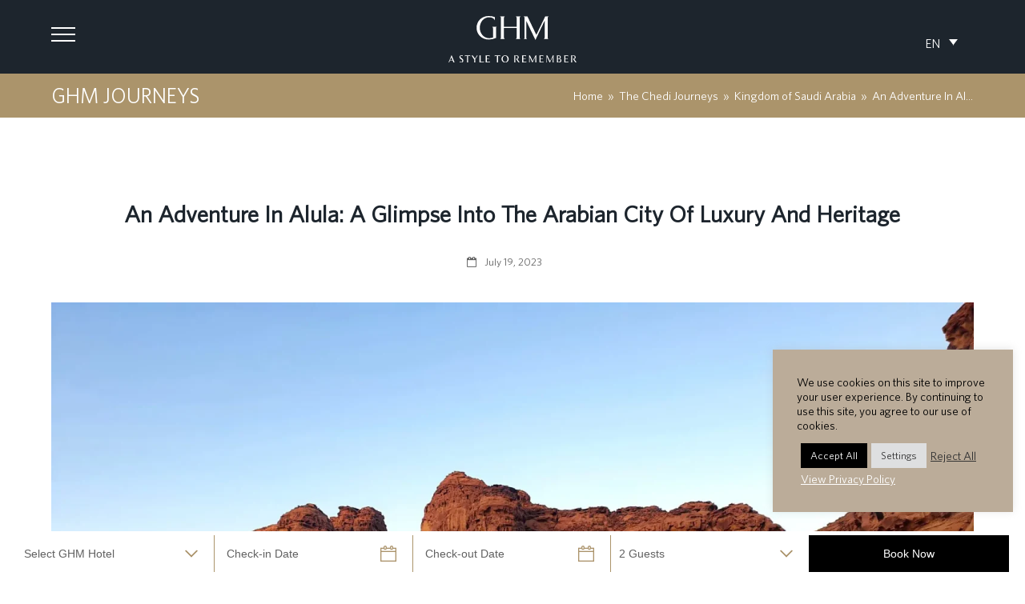

--- FILE ---
content_type: text/html; charset=UTF-8
request_url: https://www.ghmhotels.com/en/blog-ghmjourneys/kingdom-of-saudi-arabia/an-adventure-in-alula-a-glimpse-into-the-arabian-city-of-luxury-and-heritage/
body_size: 28994
content:
<!DOCTYPE html>
<html lang="en" class="wpex-color-scheme-default">
<head>
<meta charset="UTF-8">
<link rel="profile" href="https://gmpg.org/xfn/11">
<script data-cfasync="false" data-no-defer="1" data-no-minify="1" data-no-optimize="1">var ewww_webp_supported=!1;function check_webp_feature(A,e){var w;e=void 0!==e?e:function(){},ewww_webp_supported?e(ewww_webp_supported):((w=new Image).onload=function(){ewww_webp_supported=0<w.width&&0<w.height,e&&e(ewww_webp_supported)},w.onerror=function(){e&&e(!1)},w.src="data:image/webp;base64,"+{alpha:"UklGRkoAAABXRUJQVlA4WAoAAAAQAAAAAAAAAAAAQUxQSAwAAAARBxAR/Q9ERP8DAABWUDggGAAAABQBAJ0BKgEAAQAAAP4AAA3AAP7mtQAAAA=="}[A])}check_webp_feature("alpha");</script><script data-cfasync="false" data-no-defer="1" data-no-minify="1" data-no-optimize="1">var Arrive=function(c,w){"use strict";if(c.MutationObserver&&"undefined"!=typeof HTMLElement){var r,a=0,u=(r=HTMLElement.prototype.matches||HTMLElement.prototype.webkitMatchesSelector||HTMLElement.prototype.mozMatchesSelector||HTMLElement.prototype.msMatchesSelector,{matchesSelector:function(e,t){return e instanceof HTMLElement&&r.call(e,t)},addMethod:function(e,t,r){var a=e[t];e[t]=function(){return r.length==arguments.length?r.apply(this,arguments):"function"==typeof a?a.apply(this,arguments):void 0}},callCallbacks:function(e,t){t&&t.options.onceOnly&&1==t.firedElems.length&&(e=[e[0]]);for(var r,a=0;r=e[a];a++)r&&r.callback&&r.callback.call(r.elem,r.elem);t&&t.options.onceOnly&&1==t.firedElems.length&&t.me.unbindEventWithSelectorAndCallback.call(t.target,t.selector,t.callback)},checkChildNodesRecursively:function(e,t,r,a){for(var i,n=0;i=e[n];n++)r(i,t,a)&&a.push({callback:t.callback,elem:i}),0<i.childNodes.length&&u.checkChildNodesRecursively(i.childNodes,t,r,a)},mergeArrays:function(e,t){var r,a={};for(r in e)e.hasOwnProperty(r)&&(a[r]=e[r]);for(r in t)t.hasOwnProperty(r)&&(a[r]=t[r]);return a},toElementsArray:function(e){return e=void 0!==e&&("number"!=typeof e.length||e===c)?[e]:e}}),e=(l.prototype.addEvent=function(e,t,r,a){a={target:e,selector:t,options:r,callback:a,firedElems:[]};return this._beforeAdding&&this._beforeAdding(a),this._eventsBucket.push(a),a},l.prototype.removeEvent=function(e){for(var t,r=this._eventsBucket.length-1;t=this._eventsBucket[r];r--)e(t)&&(this._beforeRemoving&&this._beforeRemoving(t),(t=this._eventsBucket.splice(r,1))&&t.length&&(t[0].callback=null))},l.prototype.beforeAdding=function(e){this._beforeAdding=e},l.prototype.beforeRemoving=function(e){this._beforeRemoving=e},l),t=function(i,n){var o=new e,l=this,s={fireOnAttributesModification:!1};return o.beforeAdding(function(t){var e=t.target;e!==c.document&&e!==c||(e=document.getElementsByTagName("html")[0]);var r=new MutationObserver(function(e){n.call(this,e,t)}),a=i(t.options);r.observe(e,a),t.observer=r,t.me=l}),o.beforeRemoving(function(e){e.observer.disconnect()}),this.bindEvent=function(e,t,r){t=u.mergeArrays(s,t);for(var a=u.toElementsArray(this),i=0;i<a.length;i++)o.addEvent(a[i],e,t,r)},this.unbindEvent=function(){var r=u.toElementsArray(this);o.removeEvent(function(e){for(var t=0;t<r.length;t++)if(this===w||e.target===r[t])return!0;return!1})},this.unbindEventWithSelectorOrCallback=function(r){var a=u.toElementsArray(this),i=r,e="function"==typeof r?function(e){for(var t=0;t<a.length;t++)if((this===w||e.target===a[t])&&e.callback===i)return!0;return!1}:function(e){for(var t=0;t<a.length;t++)if((this===w||e.target===a[t])&&e.selector===r)return!0;return!1};o.removeEvent(e)},this.unbindEventWithSelectorAndCallback=function(r,a){var i=u.toElementsArray(this);o.removeEvent(function(e){for(var t=0;t<i.length;t++)if((this===w||e.target===i[t])&&e.selector===r&&e.callback===a)return!0;return!1})},this},i=new function(){var s={fireOnAttributesModification:!1,onceOnly:!1,existing:!1};function n(e,t,r){return!(!u.matchesSelector(e,t.selector)||(e._id===w&&(e._id=a++),-1!=t.firedElems.indexOf(e._id)))&&(t.firedElems.push(e._id),!0)}var c=(i=new t(function(e){var t={attributes:!1,childList:!0,subtree:!0};return e.fireOnAttributesModification&&(t.attributes=!0),t},function(e,i){e.forEach(function(e){var t=e.addedNodes,r=e.target,a=[];null!==t&&0<t.length?u.checkChildNodesRecursively(t,i,n,a):"attributes"===e.type&&n(r,i)&&a.push({callback:i.callback,elem:r}),u.callCallbacks(a,i)})})).bindEvent;return i.bindEvent=function(e,t,r){t=void 0===r?(r=t,s):u.mergeArrays(s,t);var a=u.toElementsArray(this);if(t.existing){for(var i=[],n=0;n<a.length;n++)for(var o=a[n].querySelectorAll(e),l=0;l<o.length;l++)i.push({callback:r,elem:o[l]});if(t.onceOnly&&i.length)return r.call(i[0].elem,i[0].elem);setTimeout(u.callCallbacks,1,i)}c.call(this,e,t,r)},i},o=new function(){var a={};function i(e,t){return u.matchesSelector(e,t.selector)}var n=(o=new t(function(){return{childList:!0,subtree:!0}},function(e,r){e.forEach(function(e){var t=e.removedNodes,e=[];null!==t&&0<t.length&&u.checkChildNodesRecursively(t,r,i,e),u.callCallbacks(e,r)})})).bindEvent;return o.bindEvent=function(e,t,r){t=void 0===r?(r=t,a):u.mergeArrays(a,t),n.call(this,e,t,r)},o};d(HTMLElement.prototype),d(NodeList.prototype),d(HTMLCollection.prototype),d(HTMLDocument.prototype),d(Window.prototype);var n={};return s(i,n,"unbindAllArrive"),s(o,n,"unbindAllLeave"),n}function l(){this._eventsBucket=[],this._beforeAdding=null,this._beforeRemoving=null}function s(e,t,r){u.addMethod(t,r,e.unbindEvent),u.addMethod(t,r,e.unbindEventWithSelectorOrCallback),u.addMethod(t,r,e.unbindEventWithSelectorAndCallback)}function d(e){e.arrive=i.bindEvent,s(i,e,"unbindArrive"),e.leave=o.bindEvent,s(o,e,"unbindLeave")}}(window,void 0),ewww_webp_supported=!1;function check_webp_feature(e,t){var r;ewww_webp_supported?t(ewww_webp_supported):((r=new Image).onload=function(){ewww_webp_supported=0<r.width&&0<r.height,t(ewww_webp_supported)},r.onerror=function(){t(!1)},r.src="data:image/webp;base64,"+{alpha:"UklGRkoAAABXRUJQVlA4WAoAAAAQAAAAAAAAAAAAQUxQSAwAAAARBxAR/Q9ERP8DAABWUDggGAAAABQBAJ0BKgEAAQAAAP4AAA3AAP7mtQAAAA==",animation:"UklGRlIAAABXRUJQVlA4WAoAAAASAAAAAAAAAAAAQU5JTQYAAAD/////AABBTk1GJgAAAAAAAAAAAAAAAAAAAGQAAABWUDhMDQAAAC8AAAAQBxAREYiI/gcA"}[e])}function ewwwLoadImages(e){if(e){for(var t=document.querySelectorAll(".batch-image img, .image-wrapper a, .ngg-pro-masonry-item a, .ngg-galleria-offscreen-seo-wrapper a"),r=0,a=t.length;r<a;r++)ewwwAttr(t[r],"data-src",t[r].getAttribute("data-webp")),ewwwAttr(t[r],"data-thumbnail",t[r].getAttribute("data-webp-thumbnail"));for(var i=document.querySelectorAll("div.woocommerce-product-gallery__image"),r=0,a=i.length;r<a;r++)ewwwAttr(i[r],"data-thumb",i[r].getAttribute("data-webp-thumb"))}for(var n=document.querySelectorAll("video"),r=0,a=n.length;r<a;r++)ewwwAttr(n[r],"poster",e?n[r].getAttribute("data-poster-webp"):n[r].getAttribute("data-poster-image"));for(var o,l=document.querySelectorAll("img.ewww_webp_lazy_load"),r=0,a=l.length;r<a;r++)e&&(ewwwAttr(l[r],"data-lazy-srcset",l[r].getAttribute("data-lazy-srcset-webp")),ewwwAttr(l[r],"data-srcset",l[r].getAttribute("data-srcset-webp")),ewwwAttr(l[r],"data-lazy-src",l[r].getAttribute("data-lazy-src-webp")),ewwwAttr(l[r],"data-src",l[r].getAttribute("data-src-webp")),ewwwAttr(l[r],"data-orig-file",l[r].getAttribute("data-webp-orig-file")),ewwwAttr(l[r],"data-medium-file",l[r].getAttribute("data-webp-medium-file")),ewwwAttr(l[r],"data-large-file",l[r].getAttribute("data-webp-large-file")),null!=(o=l[r].getAttribute("srcset"))&&!1!==o&&o.includes("R0lGOD")&&ewwwAttr(l[r],"src",l[r].getAttribute("data-lazy-src-webp"))),l[r].className=l[r].className.replace(/\bewww_webp_lazy_load\b/,"");for(var s=document.querySelectorAll(".ewww_webp"),r=0,a=s.length;r<a;r++)e?(ewwwAttr(s[r],"srcset",s[r].getAttribute("data-srcset-webp")),ewwwAttr(s[r],"src",s[r].getAttribute("data-src-webp")),ewwwAttr(s[r],"data-orig-file",s[r].getAttribute("data-webp-orig-file")),ewwwAttr(s[r],"data-medium-file",s[r].getAttribute("data-webp-medium-file")),ewwwAttr(s[r],"data-large-file",s[r].getAttribute("data-webp-large-file")),ewwwAttr(s[r],"data-large_image",s[r].getAttribute("data-webp-large_image")),ewwwAttr(s[r],"data-src",s[r].getAttribute("data-webp-src"))):(ewwwAttr(s[r],"srcset",s[r].getAttribute("data-srcset-img")),ewwwAttr(s[r],"src",s[r].getAttribute("data-src-img"))),s[r].className=s[r].className.replace(/\bewww_webp\b/,"ewww_webp_loaded");window.jQuery&&jQuery.fn.isotope&&jQuery.fn.imagesLoaded&&(jQuery(".fusion-posts-container-infinite").imagesLoaded(function(){jQuery(".fusion-posts-container-infinite").hasClass("isotope")&&jQuery(".fusion-posts-container-infinite").isotope()}),jQuery(".fusion-portfolio:not(.fusion-recent-works) .fusion-portfolio-wrapper").imagesLoaded(function(){jQuery(".fusion-portfolio:not(.fusion-recent-works) .fusion-portfolio-wrapper").isotope()}))}function ewwwWebPInit(e){ewwwLoadImages(e),ewwwNggLoadGalleries(e),document.arrive(".ewww_webp",function(){ewwwLoadImages(e)}),document.arrive(".ewww_webp_lazy_load",function(){ewwwLoadImages(e)}),document.arrive("videos",function(){ewwwLoadImages(e)}),"loading"==document.readyState?document.addEventListener("DOMContentLoaded",ewwwJSONParserInit):("undefined"!=typeof galleries&&ewwwNggParseGalleries(e),ewwwWooParseVariations(e))}function ewwwAttr(e,t,r){null!=r&&!1!==r&&e.setAttribute(t,r)}function ewwwJSONParserInit(){"undefined"!=typeof galleries&&check_webp_feature("alpha",ewwwNggParseGalleries),check_webp_feature("alpha",ewwwWooParseVariations)}function ewwwWooParseVariations(e){if(e)for(var t=document.querySelectorAll("form.variations_form"),r=0,a=t.length;r<a;r++){var i=t[r].getAttribute("data-product_variations"),n=!1;try{for(var o in i=JSON.parse(i))void 0!==i[o]&&void 0!==i[o].image&&(void 0!==i[o].image.src_webp&&(i[o].image.src=i[o].image.src_webp,n=!0),void 0!==i[o].image.srcset_webp&&(i[o].image.srcset=i[o].image.srcset_webp,n=!0),void 0!==i[o].image.full_src_webp&&(i[o].image.full_src=i[o].image.full_src_webp,n=!0),void 0!==i[o].image.gallery_thumbnail_src_webp&&(i[o].image.gallery_thumbnail_src=i[o].image.gallery_thumbnail_src_webp,n=!0),void 0!==i[o].image.thumb_src_webp&&(i[o].image.thumb_src=i[o].image.thumb_src_webp,n=!0));n&&ewwwAttr(t[r],"data-product_variations",JSON.stringify(i))}catch(e){}}}function ewwwNggParseGalleries(e){if(e)for(var t in galleries){var r=galleries[t];galleries[t].images_list=ewwwNggParseImageList(r.images_list)}}function ewwwNggLoadGalleries(e){e&&document.addEventListener("ngg.galleria.themeadded",function(e,t){window.ngg_galleria._create_backup=window.ngg_galleria.create,window.ngg_galleria.create=function(e,t){var r=$(e).data("id");return galleries["gallery_"+r].images_list=ewwwNggParseImageList(galleries["gallery_"+r].images_list),window.ngg_galleria._create_backup(e,t)}})}function ewwwNggParseImageList(e){for(var t in e){var r=e[t];if(void 0!==r["image-webp"]&&(e[t].image=r["image-webp"],delete e[t]["image-webp"]),void 0!==r["thumb-webp"]&&(e[t].thumb=r["thumb-webp"],delete e[t]["thumb-webp"]),void 0!==r.full_image_webp&&(e[t].full_image=r.full_image_webp,delete e[t].full_image_webp),void 0!==r.srcsets)for(var a in r.srcsets)nggSrcset=r.srcsets[a],void 0!==r.srcsets[a+"-webp"]&&(e[t].srcsets[a]=r.srcsets[a+"-webp"],delete e[t].srcsets[a+"-webp"]);if(void 0!==r.full_srcsets)for(var i in r.full_srcsets)nggFSrcset=r.full_srcsets[i],void 0!==r.full_srcsets[i+"-webp"]&&(e[t].full_srcsets[i]=r.full_srcsets[i+"-webp"],delete e[t].full_srcsets[i+"-webp"])}return e}check_webp_feature("alpha",ewwwWebPInit);</script><meta name='robots' content='index, follow, max-image-preview:large, max-snippet:-1, max-video-preview:-1' />
<link rel="alternate" hreflang="en" href="https://www.ghmhotels.com/en/blog-ghmjourneys/kingdom-of-saudi-arabia/an-adventure-in-alula-a-glimpse-into-the-arabian-city-of-luxury-and-heritage/" />
<link rel="alternate" hreflang="zh-hans" href="https://www.ghmhotels.com/zh-hans/blog-ghmjourneys/kingdom-of-saudi-arabia-zh-hans/an-adventure-in-alula-a-glimpse-into-the-arabian-city-of-luxury-and-heritage/" />
<link rel="alternate" hreflang="x-default" href="https://www.ghmhotels.com/en/blog-ghmjourneys/kingdom-of-saudi-arabia/an-adventure-in-alula-a-glimpse-into-the-arabian-city-of-luxury-and-heritage/" />
<meta name="viewport" content="width=device-width, initial-scale=1">

	<!-- This site is optimized with the Yoast SEO plugin v26.7 - https://yoast.com/wordpress/plugins/seo/ -->
	<title>An Adventure In Alula: A Glimpse Into The Arabian City Of Luxury And Heritage - GHM Hotels</title>
	<meta name="description" content="Nestled deep within the heart of Saudi Arabia, where the vast desert meets the majestic mountains, lies a hidden gem unlike any other" />
	<link rel="canonical" href="https://www.ghmhotels.com/en/blog-ghmjourneys/kingdom-of-saudi-arabia/an-adventure-in-alula-a-glimpse-into-the-arabian-city-of-luxury-and-heritage/" />
	<meta property="og:locale" content="en_US" />
	<meta property="og:type" content="article" />
	<meta property="og:title" content="An Adventure In Alula: A Glimpse Into The Arabian City Of Luxury And Heritage - GHM Hotels" />
	<meta property="og:description" content="Nestled deep within the heart of Saudi Arabia, where the vast desert meets the majestic mountains, lies a hidden gem unlike any other" />
	<meta property="og:url" content="https://www.ghmhotels.com/en/blog-ghmjourneys/kingdom-of-saudi-arabia/an-adventure-in-alula-a-glimpse-into-the-arabian-city-of-luxury-and-heritage/" />
	<meta property="og:site_name" content="GHM Hotels" />
	<meta property="article:published_time" content="2023-07-19T12:31:19+00:00" />
	<meta property="article:modified_time" content="2024-10-22T09:56:59+00:00" />
	<meta property="og:image" content="https://www.ghmhotels.com/wp-content/uploads/Unsplash_M-K.webp" />
	<meta property="og:image:width" content="1920" />
	<meta property="og:image:height" content="1440" />
	<meta property="og:image:type" content="image/webp" />
	<meta name="author" content="GHMAdmin" />
	<meta name="twitter:label1" content="Written by" />
	<meta name="twitter:data1" content="GHMAdmin" />
	<meta name="twitter:label2" content="Est. reading time" />
	<meta name="twitter:data2" content="7 minutes" />
	<script type="application/ld+json" class="yoast-schema-graph">{"@context":"https://schema.org","@graph":[{"@type":"Article","@id":"https://www.ghmhotels.com/en/blog-ghmjourneys/kingdom-of-saudi-arabia/an-adventure-in-alula-a-glimpse-into-the-arabian-city-of-luxury-and-heritage/#article","isPartOf":{"@id":"https://www.ghmhotels.com/en/blog-ghmjourneys/kingdom-of-saudi-arabia/an-adventure-in-alula-a-glimpse-into-the-arabian-city-of-luxury-and-heritage/"},"author":{"name":"GHMAdmin","@id":"https://www.ghmhotels.com/en/#/schema/person/3918cef70d7668ad327ee117c446461b"},"headline":"An Adventure In Alula: A Glimpse Into The Arabian City Of Luxury And Heritage","datePublished":"2023-07-19T12:31:19+00:00","dateModified":"2024-10-22T09:56:59+00:00","mainEntityOfPage":{"@id":"https://www.ghmhotels.com/en/blog-ghmjourneys/kingdom-of-saudi-arabia/an-adventure-in-alula-a-glimpse-into-the-arabian-city-of-luxury-and-heritage/"},"wordCount":1114,"image":{"@id":"https://www.ghmhotels.com/en/blog-ghmjourneys/kingdom-of-saudi-arabia/an-adventure-in-alula-a-glimpse-into-the-arabian-city-of-luxury-and-heritage/#primaryimage"},"thumbnailUrl":"https://www.ghmhotels.com/wp-content/uploads/Unsplash_M-K.webp","articleSection":["Kingdom of Saudi Arabia"],"inLanguage":"en"},{"@type":"WebPage","@id":"https://www.ghmhotels.com/en/blog-ghmjourneys/kingdom-of-saudi-arabia/an-adventure-in-alula-a-glimpse-into-the-arabian-city-of-luxury-and-heritage/","url":"https://www.ghmhotels.com/en/blog-ghmjourneys/kingdom-of-saudi-arabia/an-adventure-in-alula-a-glimpse-into-the-arabian-city-of-luxury-and-heritage/","name":"An Adventure In Alula: A Glimpse Into The Arabian City Of Luxury And Heritage - GHM Hotels","isPartOf":{"@id":"https://www.ghmhotels.com/en/#website"},"primaryImageOfPage":{"@id":"https://www.ghmhotels.com/en/blog-ghmjourneys/kingdom-of-saudi-arabia/an-adventure-in-alula-a-glimpse-into-the-arabian-city-of-luxury-and-heritage/#primaryimage"},"image":{"@id":"https://www.ghmhotels.com/en/blog-ghmjourneys/kingdom-of-saudi-arabia/an-adventure-in-alula-a-glimpse-into-the-arabian-city-of-luxury-and-heritage/#primaryimage"},"thumbnailUrl":"https://www.ghmhotels.com/wp-content/uploads/Unsplash_M-K.webp","datePublished":"2023-07-19T12:31:19+00:00","dateModified":"2024-10-22T09:56:59+00:00","author":{"@id":"https://www.ghmhotels.com/en/#/schema/person/3918cef70d7668ad327ee117c446461b"},"description":"Nestled deep within the heart of Saudi Arabia, where the vast desert meets the majestic mountains, lies a hidden gem unlike any other","breadcrumb":{"@id":"https://www.ghmhotels.com/en/blog-ghmjourneys/kingdom-of-saudi-arabia/an-adventure-in-alula-a-glimpse-into-the-arabian-city-of-luxury-and-heritage/#breadcrumb"},"inLanguage":"en","potentialAction":[{"@type":"ReadAction","target":["https://www.ghmhotels.com/en/blog-ghmjourneys/kingdom-of-saudi-arabia/an-adventure-in-alula-a-glimpse-into-the-arabian-city-of-luxury-and-heritage/"]}]},{"@type":"ImageObject","inLanguage":"en","@id":"https://www.ghmhotels.com/en/blog-ghmjourneys/kingdom-of-saudi-arabia/an-adventure-in-alula-a-glimpse-into-the-arabian-city-of-luxury-and-heritage/#primaryimage","url":"https://www.ghmhotels.com/wp-content/uploads/Unsplash_M-K.webp","contentUrl":"https://www.ghmhotels.com/wp-content/uploads/Unsplash_M-K.webp","width":1920,"height":1440,"caption":"Unsplash M K"},{"@type":"BreadcrumbList","@id":"https://www.ghmhotels.com/en/blog-ghmjourneys/kingdom-of-saudi-arabia/an-adventure-in-alula-a-glimpse-into-the-arabian-city-of-luxury-and-heritage/#breadcrumb","itemListElement":[{"@type":"ListItem","position":1,"name":"Home","item":"https://www.ghmhotels.com/en/"},{"@type":"ListItem","position":2,"name":"The Chedi Journeys","item":"https://www.ghmhotels.com/en/blog-ghmjourneys/"},{"@type":"ListItem","position":3,"name":"An Adventure In Alula: A Glimpse Into The Arabian City Of Luxury And Heritage"}]},{"@type":"WebSite","@id":"https://www.ghmhotels.com/en/#website","url":"https://www.ghmhotels.com/en/","name":"GHM Hotels","description":"Luxury Hotels, 5 Star Resorts, Boutique Hotels &amp; Luxury Resorts by GHM","potentialAction":[{"@type":"SearchAction","target":{"@type":"EntryPoint","urlTemplate":"https://www.ghmhotels.com/en/?s={search_term_string}"},"query-input":{"@type":"PropertyValueSpecification","valueRequired":true,"valueName":"search_term_string"}}],"inLanguage":"en"},{"@type":"Person","@id":"https://www.ghmhotels.com/en/#/schema/person/3918cef70d7668ad327ee117c446461b","name":"GHMAdmin","image":{"@type":"ImageObject","inLanguage":"en","@id":"https://www.ghmhotels.com/en/#/schema/person/image/","url":"https://secure.gravatar.com/avatar/7484e1e61754e8bf5668968ef4879fd56cfd5beef1e3eca84ea08bf7e9e6fb72?s=96&d=mm&r=g","contentUrl":"https://secure.gravatar.com/avatar/7484e1e61754e8bf5668968ef4879fd56cfd5beef1e3eca84ea08bf7e9e6fb72?s=96&d=mm&r=g","caption":"GHMAdmin"}}]}</script>
	<!-- / Yoast SEO plugin. -->


<link rel="preload" href="https://www.ghmhotels.com/wp-content/themes/Total/assets/lib/ticons/fonts/ticons.woff2" type="font/woff2" as="font" crossorigin><style id='wp-img-auto-sizes-contain-inline-css'>
img:is([sizes=auto i],[sizes^="auto," i]){contain-intrinsic-size:3000px 1500px}
/*# sourceURL=wp-img-auto-sizes-contain-inline-css */
</style>
<link rel='stylesheet' id='cookie-law-info-css' href='https://www.ghmhotels.com/wp-content/plugins/cookie-law-info/legacy/public/css/cookie-law-info-public.css?ver=3.3.9.1' media='all' />
<link rel='stylesheet' id='cookie-law-info-gdpr-css' href='https://www.ghmhotels.com/wp-content/plugins/cookie-law-info/legacy/public/css/cookie-law-info-gdpr.css?ver=3.3.9.1' media='all' />
<link rel='stylesheet' id='wpml-legacy-dropdown-0-css' href='https://www.ghmhotels.com/wp-content/plugins/sitepress-multilingual-cms/templates/language-switchers/legacy-dropdown/style.min.css?ver=1' media='all' />
<style id='wpml-legacy-dropdown-0-inline-css'>
.wpml-ls-statics-shortcode_actions, .wpml-ls-statics-shortcode_actions .wpml-ls-sub-menu, .wpml-ls-statics-shortcode_actions a {border-color:#cdcdcd;}.wpml-ls-statics-shortcode_actions a, .wpml-ls-statics-shortcode_actions .wpml-ls-sub-menu a, .wpml-ls-statics-shortcode_actions .wpml-ls-sub-menu a:link, .wpml-ls-statics-shortcode_actions li:not(.wpml-ls-current-language) .wpml-ls-link, .wpml-ls-statics-shortcode_actions li:not(.wpml-ls-current-language) .wpml-ls-link:link {color:#444444;background-color:#ffffff;}.wpml-ls-statics-shortcode_actions .wpml-ls-sub-menu a:hover,.wpml-ls-statics-shortcode_actions .wpml-ls-sub-menu a:focus, .wpml-ls-statics-shortcode_actions .wpml-ls-sub-menu a:link:hover, .wpml-ls-statics-shortcode_actions .wpml-ls-sub-menu a:link:focus {color:#000000;background-color:#eeeeee;}.wpml-ls-statics-shortcode_actions .wpml-ls-current-language > a {color:#444444;background-color:#ffffff;}.wpml-ls-statics-shortcode_actions .wpml-ls-current-language:hover>a, .wpml-ls-statics-shortcode_actions .wpml-ls-current-language>a:focus {color:#000000;background-color:#eeeeee;}
/*# sourceURL=wpml-legacy-dropdown-0-inline-css */
</style>
<link rel='stylesheet' id='wppopups-base-css' href='https://www.ghmhotels.com/wp-content/plugins/wp-popups-lite/src/assets/css/wppopups-base.css?ver=2.2.0.3' media='all' />
<link rel='stylesheet' id='wpex-wpbakery-slim-css' href='https://www.ghmhotels.com/wp-content/themes/Total/assets/css/frontend/wpbakery-slim.css?ver=5.19' media='all' />
<link rel='stylesheet' id='wpex-style-css' href='https://www.ghmhotels.com/wp-content/themes/Total/style.css?ver=5.19' media='all' />
<link rel='stylesheet' id='wpex-mobile-menu-breakpoint-max-css' href='https://www.ghmhotels.com/wp-content/themes/Total/assets/css/wpex-mobile-menu-breakpoint-max.css?ver=5.19' media='only screen and (max-width:959px)' />
<link rel='stylesheet' id='wpex-mobile-menu-breakpoint-min-css' href='https://www.ghmhotels.com/wp-content/themes/Total/assets/css/wpex-mobile-menu-breakpoint-min.css?ver=5.19' media='only screen and (min-width:960px)' />
<link rel='stylesheet' id='ticons-css' href='https://www.ghmhotels.com/wp-content/themes/Total/assets/lib/ticons/css/ticons.min.css?ver=1.0.1' media='all' />
<link rel='stylesheet' id='vcex-shortcodes-css' href='https://www.ghmhotels.com/wp-content/themes/Total/assets/css/vcex-shortcodes.css?ver=5.19' media='all' />
<link rel='stylesheet' id='fancybox-css' href='https://www.ghmhotels.com/wp-content/themes/Total/assets/lib/fancybox/jquery.fancybox.min.css?ver=3.5.7' media='all' />
<link rel='stylesheet' id='child-style-css' href='https://www.ghmhotels.com/wp-content/themes/ghmglobal/assets/css/style.min.css?ver=1.2.7' media='all' />
<script id="wpml-cookie-js-extra">
var wpml_cookies = {"wp-wpml_current_language":{"value":"en","expires":1,"path":"/"}};
var wpml_cookies = {"wp-wpml_current_language":{"value":"en","expires":1,"path":"/"}};
//# sourceURL=wpml-cookie-js-extra
</script>
<script src="https://www.ghmhotels.com/wp-content/plugins/sitepress-multilingual-cms/res/js/cookies/language-cookie.js?ver=486900" id="wpml-cookie-js" defer data-wp-strategy="defer"></script>
<script src="https://www.ghmhotels.com/wp-includes/js/jquery/jquery.min.js?ver=3.7.1" id="jquery-core-js"></script>
<script src="https://www.ghmhotels.com/wp-includes/js/jquery/jquery-migrate.min.js?ver=3.4.1" id="jquery-migrate-js"></script>
<script id="cookie-law-info-js-extra">
var Cli_Data = {"nn_cookie_ids":["cookielawinfo-checkbox-advertisement","test_cookie","IDE","_gcl_au","_ga_*","_ga","_fbp","gid","wp-wpml_current_language","CookieLawInfoConsent"],"cookielist":[],"non_necessary_cookies":{"necessary":["CookieLawInfoConsent"],"functional":["wp-wpml_current_language"],"analytics":["_gcl_au","_ga_*","_ga","_fbp","gid"],"advertisement":["test_cookie","IDE"]},"ccpaEnabled":"","ccpaRegionBased":"","ccpaBarEnabled":"","strictlyEnabled":["necessary","obligatoire"],"ccpaType":"gdpr","js_blocking":"1","custom_integration":"","triggerDomRefresh":"","secure_cookies":""};
var cli_cookiebar_settings = {"animate_speed_hide":"500","animate_speed_show":"500","background":"#bbac99","border":"#b1a6a6c2","border_on":"","button_1_button_colour":"#61a229","button_1_button_hover":"#4e8221","button_1_link_colour":"#fff","button_1_as_button":"1","button_1_new_win":"","button_2_button_colour":"#000000","button_2_button_hover":"#000000","button_2_link_colour":"#ffffff","button_2_as_button":"","button_2_hidebar":"1","button_3_button_colour":"#dedfe0","button_3_button_hover":"#b2b2b3","button_3_link_colour":"#333333","button_3_as_button":"","button_3_new_win":"","button_4_button_colour":"#dedfe0","button_4_button_hover":"#b2b2b3","button_4_link_colour":"#333333","button_4_as_button":"1","button_7_button_colour":"#000000","button_7_button_hover":"#000000","button_7_link_colour":"#ffffff","button_7_as_button":"1","button_7_new_win":"","font_family":"inherit","header_fix":"","notify_animate_hide":"1","notify_animate_show":"","notify_div_id":"#cookie-law-info-bar","notify_position_horizontal":"right","notify_position_vertical":"bottom","scroll_close":"","scroll_close_reload":"","accept_close_reload":"","reject_close_reload":"","showagain_tab":"","showagain_background":"#fff","showagain_border":"#000","showagain_div_id":"#cookie-law-info-again","showagain_x_position":"100px","text":"#000000","show_once_yn":"","show_once":"10000","logging_on":"","as_popup":"","popup_overlay":"1","bar_heading_text":"","cookie_bar_as":"widget","popup_showagain_position":"bottom-right","widget_position":"right"};
var log_object = {"ajax_url":"https://www.ghmhotels.com/wp-admin/admin-ajax.php"};
//# sourceURL=cookie-law-info-js-extra
</script>
<script src="https://www.ghmhotels.com/wp-content/plugins/cookie-law-info/legacy/public/js/cookie-law-info-public.js?ver=3.3.9.1" id="cookie-law-info-js"></script>
<script src="https://www.ghmhotels.com/wp-content/plugins/sitepress-multilingual-cms/templates/language-switchers/legacy-dropdown/script.min.js?ver=1" id="wpml-legacy-dropdown-0-js"></script>
<script></script><meta name="generator" content="WPML ver:4.8.6 stt:5,61,1;" />
<!-- Corp Header Scripts --><script>(function(w,d,s,l,i){w[l]=w[l]||[];w[l].push({'gtm.start':
new Date().getTime(),event:'gtm.js'});var f=d.getElementsByTagName(s)[0],
j=d.createElement(s),dl=l!='dataLayer'?'&l='+l:'';j.async=true;j.src=
'https://www.googletagmanager.com/gtm.js?id='+i+dl;f.parentNode.insertBefore(j,f);
})(window,document,'script','dataLayer','GTM-58QB29');</script>
<!-- End Google Tag Manager -->

<!-- Global site tag (gtag.js) - Google Ads: 737429355 -->
<script async src="https://www.googletagmanager.com/gtag/js?id=AW-737429355"></script>
<script>
    window.dataLayer = window.dataLayer || [];
    function gtag(){dataLayer.push(arguments);}
    gtag('js', new Date());

    gtag('config', 'AW-737429355');
</script>

<!-- FIRSTPAGE DIGITAL GTAG CODE -- 30.04.2021 -->
<!-- Google Tag Manager (noscript) -->
<noscript><iframe src="https://www.googletagmanager.com/ns.html?id=GTM-58QB29"
height="0" width="0" style="display:none;visibility:hidden"></iframe></noscript>
<!-- End Google Tag Manager (noscript) -->

<!-- Google Code for Remarketing Tag -->
<script type="text/javascript">
/* <![CDATA[ */
var google_conversion_id = 957051864;
var google_custom_params = window.google_tag_params;
var google_remarketing_only = true;
/* ]]> */
</script>
<script type="text/javascript" src="//www.googleadservices.com/pagead/conversion.js">
</script>
<noscript>
<div style="display:inline;">
<img height="1" width="1" style="border-style:none;" alt="" src="//googleads.g.doubleclick.net/pagead/viewthroughconversion/957051864/?value=0&amp;guid=ON&amp;script=0"/>
</div>
</noscript><noscript><style>.lazyload[data-src]{display:none !important;}</style></noscript><style>.lazyload{background-image:none !important;}.lazyload:before{background-image:none !important;}</style><noscript><style>body:not(.content-full-screen) .wpex-vc-row-stretched[data-vc-full-width-init="false"]{visibility:visible;}</style></noscript>		<style id="wp-custom-css">
			.tax-promo-type .page-header.background-image-page-header{margin-bottom:40px;}body.wpex-is-mobile-device .overlay-hide{visibility:visible;opacity:0;}/* Align GHM logo in mobile menu */.logo-menu{padding:15px 10px 15px 10px;}.logo-menu img{max-width:165px;}.page-template-external-hotel .vcex-hotel-carousel .vcex-button{display:none;}.wpex-slider-caption{display:none;}.page-header.default-page-header .page-header-title{font-weight:300;}/* Remove captions from lightbox gallery on single accommodation and single dining pages */.single-accommodation .fancybox-caption__title{display:none;}.single-dining .fancybox-caption__title{display:none;}/* The Chedi Hegra */.page-id-56478 .page-header.background-image-page-header .background-image-page-header-overlay{opacity:.3;}/* RTL tweaks *//* Footer menu - portrait mode */@media screen and (orientation:portrait){body.rtl #footer .col-1 .widget_media_image{text-align:center;}}/*Sticky header */#site-header-sticky-wrapper.is-sticky{position:fixed;top:0;width:100%;z-index:1000;/* Ensure it stays on top */}#site-header-sticky-wrapper.not-sticky{position:relative;/* Default when not sticky */}/* Mobile booking bar */.booking-form .theme-button:hover{background-position:center;}/* Disable Reserve button for mobile devices */@media only screen and (max-width:1200px){.reserve-button{display:none;}}/* Fix SVG logo not rendering some times */@media only screen and (max-width:959px){.shrink-sticky-header.on-shrink-adjust-height.fixed-scroll--mobile-only #site-logo .logo-img{width:100%!important;}}/* Tweak booking bar */.booking-form input[type=text]{background-image:url("/wp-content/themes/ghmglobal/assets/images/ico-calendar.svg");background-repeat:no-repeat;background-position:right 20px center;background-size:20px 20px;padding-right:30px;}.booking-form input[type=text]{width:100%;padding:15px;border:none;background-color:#fff;font-size:14px;font-family:Arial,sans-serif;height:100%;}.booking-form input::placeholder{color:#616161;opacity:1;}/* Mobile booking bar optimization */@media only screen and (max-width:959px){.booking-form input[type=text]{background-image:none;}.booking-form input::placeholder{color:#999!important;}/*.page-id-59824 .vcex-video-title{min-height:100vh;}.page-id-59824 .vcex-video-title video{top:60%!important;}*/}/* Nomani page - proposal section */.postid-59756 .request-for-proposal{display:none;}/*Sustainability Button - Al bait */@media screen and (min-width:768px){#mobile-menu .theme-button.outline{font-size:.875em;letter-spacing:1.4px;padding:7px 10px 6px;margin-left:30px;}}#mobile-menu a.sustainability-button:hover{color:#000!important;}#mobile-menu{height:auto!important;}@media screen and (max-width:768px){#mobile-menu .sustainability-button{display:none;}}		</style>
		<noscript><style> .wpb_animate_when_almost_visible { opacity: 1; }</style></noscript><style data-type="wpex-css" id="wpex-css">/*TYPOGRAPHY*/h4,.wpex-h4{text-transform:uppercase;}/*CUSTOMIZER STYLING*/.style-custom .wpex-social-share__link{color:#ffffff;}.style-custom .wpex-social-share__link{background-color:#000000;}.footer-box.col-1{width:25%;}.footer-box.col-2{width:19%;}.footer-box.col-3{width:19%;}.footer-box.col-4{width:19%;}.footer-box.col-5{width:18%;}</style><link rel='stylesheet' id='air-datepicker-css' href='https://www.ghmhotels.com/wp-content/themes/ghmglobal/assets/vendor/air-datepicker/air-datepicker.css?ver=3.5.3' media='all' />
<link rel='stylesheet' id='jquery-ui-css-css' href='https://code.jquery.com/ui/1.12.1/themes/base/jquery-ui.css?ver=2f338ac06571a95eb7546a327b910d1d' media='all' />
<link rel='stylesheet' id='cookie-law-info-table-css' href='https://www.ghmhotels.com/wp-content/plugins/cookie-law-info/legacy/public/css/cookie-law-info-table.css?ver=3.3.9.1' media='all' />
</head>

<body data-rsssl=1 class="wp-singular post-template-default single single-post postid-50749 single-format-standard wp-embed-responsive wp-theme-Total wp-child-theme-ghmglobal wpml-language-en wpex-theme wpex-responsive full-width-main-layout no-composer wpex-live-site site-full-width content-full-width post-in-category-kingdom-of-saudi-arabia sidebar-widget-icons hasnt-overlay-header wpex-antialiased wpex-mobile-toggle-menu-icon_buttons has-mobile-menu wpex-share-p-horizontal wpex-no-js wpb-js-composer js-comp-ver-7.8 vc_responsive">

	
<a href="#content" class="skip-to-content wpex-absolute wpex-opacity-0 wpex-no-underline">Skip to content</a>

	
	<span data-ls_id="#site_top" tabindex="-1"></span>
	<div id="outer-wrap" class="wpex-overflow-clip">

		
		
		<div id="wrap" class="wpex-clr">

			

	<header id="site-header" class="header-three fixed-scroll fixed-scroll--mobile-only wpex-z-99 shrink-sticky-header on-shrink-adjust-height dyn-styles wpex-print-hidden wpex-relative wpex-clr">

		
		<div id="site-header-inner" class="header-three-inner header-padding container wpex-relative wpex-h-100 wpex-py-30 wpex-clr">
<div id="site-logo" class="site-branding header-three-logo logo-padding wpex-table">
	<div id="site-logo-inner" class="wpex-table-cell wpex-align-middle wpex-clr"><a id="site-logo-link" href="https://www.ghmhotels.com/en/" rel="home" class="main-logo"><img src="https://www.ghmhotels.com/wp-content/themes/ghmglobal/assets/images/ghm-logo-centered.svg" alt="GHM Hotels" class="logo-img" width="200" data-no-retina data-skip-lazy fetchpriority="high" srcset="https://www.ghmhotels.com/wp-content/themes/ghmglobal/assets/images/ghm-logo-centered.svg 1x,https://www.ghmhotels.com/wp-content/themes/ghmglobal/assets/images/ghm-logo-centered.svg 2x"></a></div>

</div>

	<aside id="header-aside" class="header-three-aside">
		<div class="header-aside-content wpex-clr">
<div
	 class="wpml-ls-statics-shortcode_actions wpml-ls wpml-ls-legacy-dropdown js-wpml-ls-legacy-dropdown" id="lang_sel">
	<ul role="menu">

		<li role="none" tabindex="0" class="wpml-ls-slot-shortcode_actions wpml-ls-item wpml-ls-item-en wpml-ls-current-language wpml-ls-first-item wpml-ls-item-legacy-dropdown">
			<a href="#" class="js-wpml-ls-item-toggle wpml-ls-item-toggle lang_sel_sel icl-en" role="menuitem" title="Switch to EN">
                <span class="wpml-ls-native icl_lang_sel_native" role="menuitem">EN</span></a>

			<ul class="wpml-ls-sub-menu" role="menu">
				
					<li class="icl-zh-hans wpml-ls-slot-shortcode_actions wpml-ls-item wpml-ls-item-zh-hans wpml-ls-last-item" role="none">
						<a href="https://www.ghmhotels.com/zh-hans/blog-ghmjourneys/kingdom-of-saudi-arabia-zh-hans/an-adventure-in-alula-a-glimpse-into-the-arabian-city-of-luxury-and-heritage/" class="wpml-ls-link" role="menuitem" aria-label="Switch to CN" title="Switch to CN">
                            <span class="wpml-ls-native icl_lang_sel_native" lang="zh-hans">CN</span></a>
					</li>

							</ul>

		</li>

	</ul>
</div>
</div>
			</aside>


<div id="mobile-menu" class="wpex-mobile-menu-toggle show-at-mm-breakpoint wpex-flex wpex-items-center wpex-absolute wpex-top-50 -wpex-translate-y-50 wpex-right-0">
	<div class="wpex-inline-flex wpex-items-center">
						<a href="#" class="mobile-menu-toggle" role="button" aria-label="Toggle mobile menu" aria-expanded="false"><span class="mobile-menu-toggle__icon wpex-flex"><span class="wpex-hamburger-icon" aria-hidden="true"><span></span></span></span></a>			</div>
</div></div>

		<div class="mobile-only-booking-form"><form class="booking-form" method="get" action="" target="_blank">
  <div class="wpex-flex wpex-md-hidden">
    <div class="form-field">
      <label for="hotel">Hotel:</label>
      <select name="hotel" id="hotel" required="">
         selected='selected'<option value=""  selected='selected'">Destination</option><option value="95005" ">The Chedi Al Bait, Sharjah, UAE</option><option value="6810" ">The Chedi Andermatt, Switzerland</option><option value="65399" ">The Chedi El Gouna, Red Sea, Egypt</option><option value="39709" ">The Chedi Katara Hotel & Resort, Doha, Qatar</option><option value="55711" ">The Chedi Muscat, Oman</option><option value="48291" ">The Chedi Hegra, Saudi Arabia</option><option value="2394" ">The Chedi Hotel and Residences Luštica Bay, Montenegro</option>      </select>
    </div>
    <div class="form-field">
      <label for="daterange">Select Date Range:</label>
      <input type="text" id="daterange-mobile" name="daterange" inputmode="none" placeholder="Select Dates" required readonly>
    </div>

    <div class="form-field wpex-border-r-0">
      <label for="guests">Number of Guests:</label>
      <select name="adult" id="guests">
        <option value="1">1 Guest</option>
        <option value="2" selected>2 Guests</option>
        <option value="3">3 Guests</option>
        <option value="4">4 Guests</option>
      </select>
    </div>
    <div class="form-field wpex-border-r-0">
      <input type="hidden" name="chain" value="13495">
      <input type="hidden" name="level" value="hotel" id="level">
      <input type="hidden" name="currency" value="" >
      <input type="hidden" name="locale" value="en-US" >
      <input type="submit" value="Book Now" class="theme-button">
    </div>
  </div>
</form></div>
<div id="site-navigation-wrap" class="navbar-style-three navbar-fixed-line-height hide-at-mm-breakpoint wpex-clr wpex-print-hidden">
	<nav id="site-navigation" class="navigation main-navigation main-navigation-three container wpex-relative wpex-clr" aria-label="Main menu"><ul id="menu-mainmenu" class="main-navigation-ul dropdown-menu wpex-dropdown-menu wpex-dropdown-menu--onhover"><li id="menu-item-44151" class="menu-heading menu-item menu-item-type-post_type menu-item-object-page menu-item-44151"><a href="https://www.ghmhotels.com/en/our-hotels/"><span class="link-inner">Our Hotels</span></a></li>
<li id="menu-item-44729" class="no-submenu menu-item menu-item-type-post_type menu-item-object-page menu-item-44729"><a href="https://www.ghmhotels.com/en/the-chedi-al-bait-sharjah/" title="Oasis of history, luxury, culture, and tranquillity in Sharjah"><span class="link-inner">The Chedi Al Bait, Sharjah</span></a></li>
<li id="menu-item-44745" class="no-submenu menu-item menu-item-type-post_type menu-item-object-page menu-item-44745"><a href="https://www.ghmhotels.com/en/andermatt/" title="Swiss Alpine grandeur meets Asian elegance in Andermatt"><span class="link-inner">The Chedi Andermatt</span></a></li>
<li id="menu-item-45549" class="no-submenu menu-item menu-item-type-post_type menu-item-object-page menu-item-45549"><a href="https://www.ghmhotels.com/en/el-gouna/" title="Unrivalled luxury meets Red Sea serenity in El Gouna"><span class="link-inner">The Chedi El Gouna</span></a></li>
<li id="menu-item-44746" class="no-submenu menu-item menu-item-type-post_type menu-item-object-page menu-item-44746"><a href="https://www.ghmhotels.com/en/katara/" title="Qatari heritage harmonises with Ottoman influences in Doha"><span class="link-inner">The Chedi Katara</span></a></li>
<li id="menu-item-44727" class="no-submenu menu-item menu-item-type-post_type menu-item-object-page menu-item-44727"><a href="https://www.ghmhotels.com/en/muscat/" title="Omani elegance blends with breathtaking views in Muscat"><span class="link-inner">The Chedi Muscat</span></a></li>
<li id="menu-item-44747" class="no-submenu menu-item menu-item-type-post_type menu-item-object-page menu-item-44747"><a href="https://www.ghmhotels.com/en/lustica-bay/" title="Purposeful luxury amidst expansive Adriatic vistas in Lustica Bay"><span class="link-inner">The Chedi Luštica Bay</span></a></li>
<li id="menu-item-60313" class="no-submenu menu-item menu-item-type-post_type menu-item-object-page menu-item-60313"><a href="https://www.ghmhotels.com/en/the-chedi-hegra/" title="The Chedi Hegra offers an exclusive gateway to the ancient wonders of AlUla"><span class="link-inner">The Chedi Hegra</span></a></li>
<li id="menu-item-30908" class="no-submenu menu-item menu-item-type-post_type menu-item-object-page menu-item-30908"><a href="https://www.ghmhotels.com/en/upcoming-hotels/" title="Our future embodiments of unparalleled luxury and elegance"><span class="link-inner">Upcoming Hotels</span></a></li>
<li id="menu-item-30900" class="menu-heading menu-item menu-item-type-post_type menu-item-object-page menu-item-30900"><a href="https://www.ghmhotels.com/en/about-ghm/"><span class="link-inner">About GHM</span></a></li>
<li id="menu-item-45551" class="no-submenu menu-item menu-item-type-post_type menu-item-object-page menu-item-home menu-item-45551"><a href="https://www.ghmhotels.com/en/"><span class="link-inner">Home</span></a></li>
<li id="menu-item-44157" class="no-submenu menu-item menu-item-type-post_type menu-item-object-page menu-item-44157"><a href="https://www.ghmhotels.com/en/about-ghm/" title="Crafting unique experiences in extraordinary, timeless locations"><span class="link-inner">About GHM</span></a></li>
<li id="menu-item-31536" class="no-submenu menu-item menu-item-type-post_type menu-item-object-page menu-item-31536"><a href="https://www.ghmhotels.com/en/our-brands/" title="GHM’s repertoire of brands: A seamless blend of culture and luxury"><span class="link-inner">Our Brands</span></a></li>
<li id="menu-item-30915" class="no-submenu menu-item menu-item-type-post_type menu-item-object-page menu-item-30915"><a href="https://www.ghmhotels.com/en/news/" title="Our hub for the latest news and announcements"><span class="link-inner">Press Room</span></a></li>
<li id="menu-item-30916" class="no-submenu menu-item menu-item-type-post_type menu-item-object-page menu-item-30916"><a href="https://www.ghmhotels.com/en/awards/" title="Celebrating our triumphs in luxury hospitality excellence"><span class="link-inner">Awards &#038; Accolades</span></a></li>
<li id="menu-item-64753" class="no-submenu menu-item menu-item-type-custom menu-item-object-custom menu-item-64753"><a target="_blank" href="https://app.whitecarrot.io/share/careers/chedi-hospitality"><span class="link-inner">Careers</span></a></li>
<li id="menu-item-30909" class="menu-heading menu-item menu-item-type-post_type menu-item-object-page menu-item-30909"><a href="https://www.ghmhotels.com/en/packages-promotions/"><span class="link-inner">Discover GHM</span></a></li>
<li id="menu-item-31075" class="no-submenu menu-item menu-item-type-post_type menu-item-object-page menu-item-31075"><a href="https://www.ghmhotels.com/en/blog-ghmjourneys/" title="Explore luxury travel tales and insider tips"><span class="link-inner">The Chedi Journeys</span></a></li>
<li id="menu-item-44159" class="no-submenu menu-item menu-item-type-post_type menu-item-object-page menu-item-44159"><a href="https://www.ghmhotels.com/en/packages-promotions/" title="Elevate your luxury experience with exclusive offerings"><span class="link-inner">Packages &#038; Promotions</span></a></li>
<li id="menu-item-30912" class="no-submenu menu-item menu-item-type-post_type menu-item-object-page menu-item-30912"><a href="https://www.ghmhotels.com/en/weddings-events/" title="Curate unforgettable events in stunning locales"><span class="link-inner">Weddings &#038; Events</span></a></li>
<li id="menu-item-44410" class="no-submenu menu-item menu-item-type-post_type menu-item-object-page menu-item-44410"><a href="https://www.ghmhotels.com/en/spa-wellness/" title="Embark on a rejuvenating journey of tranquillity"><span class="link-inner">Spa &#038; Wellness</span></a></li>
<li id="menu-item-61637" class="menu-heading menu-item menu-item-type-post_type menu-item-object-page menu-item-61637"><a href="https://www.ghmhotels.com/en/residences/"><span class="link-inner">Residences</span></a></li>
<li id="menu-item-61638" class="menu-item menu-item-type-post_type menu-item-object-page menu-item-61638"><a href="https://www.ghmhotels.com/en/residences/privateresidences/"><span class="link-inner">Private Residences</span></a></li>
<li id="menu-item-50282" class="menu-heading menu-item menu-item-type-post_type menu-item-object-page menu-item-50282"><a href="https://www.ghmhotels.com/en/development/"><span class="link-inner">Development</span></a></li>
<li id="menu-item-50283" class="no-submenu menu-item menu-item-type-post_type menu-item-object-page menu-item-50283"><a href="https://www.ghmhotels.com/en/development/" title="Innovating luxury hospitality with every endeavour"><span class="link-inner">GHM Development</span></a></li>
<li id="menu-item-44158" class="no-submenu menu-item menu-item-type-post_type menu-item-object-page menu-item-44158"><a href="https://www.ghmhotels.com/en/contact-us/" title="Let’s shape luxury hospitality’s future together"><span class="link-inner">Contact Us</span></a></li>
</ul></nav>
</div>


	</header>



			
			<main id="main" class="site-main wpex-clr">

				
<header class="page-header has-aside default-page-header wpex-relative wpex-mb-40 wpex-surface-2 wpex-py-20 wpex-border-t wpex-border-b wpex-border-solid wpex-border-surface-3 wpex-text-2 wpex-supports-mods">

	
	<div class="page-header-inner container wpex-md-flex wpex-md-flex-wrap wpex-md-items-center wpex-md-justify-between">
<div class="page-header-content wpex-md-mr-15">

<p class="page-header-title wpex-block wpex-m-0 wpex-text-2xl">

	<span>GHM Journeys</span>

</p>

</div>
<div class="page-header-aside wpex-md-text-right"><nav class="site-breadcrumbs position-page_header_aside wpex-text-4 wpex-text-sm" aria-label="You are here:"><span class="breadcrumb-trail wpex-clr"><span class="trail-begin"><a href="https://www.ghmhotels.com/en/" rel="home"><span>Home</span></a></span><span class="sep sep-1"> &raquo; </span><span  class="trail-parent"><a href="https://www.ghmhotels.com/en/blog-ghmjourneys/"><span>The Chedi Journeys</span></a></span><span class="sep sep-2"> &raquo; </span><span class="trail-post-categories"><span  class="term-1"><a href="https://www.ghmhotels.com/en/blog-ghmjourneys/category/kingdom-of-saudi-arabia/"><span>Kingdom of Saudi Arabia</span></a></span></span><span class="sep sep-3"> &raquo; </span><span class="trail-end">An Adventure In Alula: A Glimpse Into The Arabian City Of Luxury And Heritage</span></span></nav></div></div>

	
</header>


	<div id="content-wrap" class="container wpex-clr">

		
		<div id="primary" class="content-area wpex-clr">

			
			<div id="content" class="site-content wpex-clr">

				
				
<article id="single-blocks" class="single-blog-article wpex-first-mt-0 wpex-clr">
<header class="single-blog-header wpex-mb-10">
	<h1 class="single-post-title entry-title wpex-text-3xl">An Adventure In Alula: A Glimpse Into The Arabian City Of Luxury And Heritage</h1>
</header>
<ul class="meta wpex-text-sm wpex-text-3 wpex-mb-20 wpex-last-mr-0">    <li class="meta-date"><span class="meta-icon ticon ticon-calendar-o" aria-hidden="true"></span><time class="updated" datetime="2023-07-19">July 19, 2023</time></li>
</ul>

	<div id="post-media" class="single-blog-media single-media wpex-relative wpex-mb-20">

	<img width="1920" height="1440" src="[data-uri]" class="blog-single-media-img wpex-align-middle lazyload" alt="Unsplash M K" loading="lazy" decoding="async"   data-src="https://www.ghmhotels.com/wp-content/uploads/Unsplash_M-K.webp" data-srcset="https://www.ghmhotels.com/wp-content/uploads/Unsplash_M-K.webp 1920w, https://www.ghmhotels.com/wp-content/uploads/Unsplash_M-K-296x222.webp 296w, https://www.ghmhotels.com/wp-content/uploads/Unsplash_M-K-461x346.webp 461w, https://www.ghmhotels.com/wp-content/uploads/Unsplash_M-K-768x576.webp 768w, https://www.ghmhotels.com/wp-content/uploads/Unsplash_M-K-1536x1152.webp 1536w" data-sizes="auto" data-eio-rwidth="1920" data-eio-rheight="1440" /><noscript><img width="1920" height="1440" src="https://www.ghmhotels.com/wp-content/uploads/Unsplash_M-K.webp" class="blog-single-media-img wpex-align-middle" alt="Unsplash M K" loading="lazy" decoding="async" srcset="https://www.ghmhotels.com/wp-content/uploads/Unsplash_M-K.webp 1920w, https://www.ghmhotels.com/wp-content/uploads/Unsplash_M-K-296x222.webp 296w, https://www.ghmhotels.com/wp-content/uploads/Unsplash_M-K-461x346.webp 461w, https://www.ghmhotels.com/wp-content/uploads/Unsplash_M-K-768x576.webp 768w, https://www.ghmhotels.com/wp-content/uploads/Unsplash_M-K-1536x1152.webp 1536w" sizes="auto, (max-width: 1920px) 100vw, 1920px" data-eio="l" /></noscript>

</div>


<div class="single-blog-content single-content entry wpex-mt-20 wpex-mb-40 wpex-clr"><p>Nestled deep within the heart of Saudi Arabia, where the vast desert meets the majestic mountains, lies a hidden gem unlike any other. This is AlUla – where ancient history, natural beauty, and modern luxury intersect to create an unforgettable travel experience.</p>
<p><img fetchpriority="high" decoding="async" class="aligncenter size-full wp-image-50811 lazyload" src="[data-uri]" alt="" width="1920" height="1280"   data-src="https://www.ghmhotels.com/wp-content/uploads/Unsplash_O-JOUMNI.webp" data-srcset="https://www.ghmhotels.com/wp-content/uploads/Unsplash_O-JOUMNI.webp 1920w, https://www.ghmhotels.com/wp-content/uploads/Unsplash_O-JOUMNI-333x222.webp 333w, https://www.ghmhotels.com/wp-content/uploads/Unsplash_O-JOUMNI-519x346.webp 519w, https://www.ghmhotels.com/wp-content/uploads/Unsplash_O-JOUMNI-768x512.webp 768w, https://www.ghmhotels.com/wp-content/uploads/Unsplash_O-JOUMNI-1536x1024.webp 1536w" data-sizes="auto" data-eio-rwidth="1920" data-eio-rheight="1280" /><noscript><img fetchpriority="high" decoding="async" class="aligncenter size-full wp-image-50811" src="https://www.ghmhotels.com/wp-content/uploads/Unsplash_O-JOUMNI.webp" alt="" width="1920" height="1280" srcset="https://www.ghmhotels.com/wp-content/uploads/Unsplash_O-JOUMNI.webp 1920w, https://www.ghmhotels.com/wp-content/uploads/Unsplash_O-JOUMNI-333x222.webp 333w, https://www.ghmhotels.com/wp-content/uploads/Unsplash_O-JOUMNI-519x346.webp 519w, https://www.ghmhotels.com/wp-content/uploads/Unsplash_O-JOUMNI-768x512.webp 768w, https://www.ghmhotels.com/wp-content/uploads/Unsplash_O-JOUMNI-1536x1024.webp 1536w" sizes="(max-width: 1920px) 100vw, 1920px" data-eio="l" /></noscript><br />
<em>Unsplash_O JOUMNI</em></p>
<p>AlUla beckons as a delightfully uncharted destination, a hidden gem filled with allure and mystery, patiently awaiting discovery. This captivating oasis is a haven for intrepid travellers seeking an experience unlike any other. Here, amidst the mesmerising desert landscape, revel in the untouched beauty, delve into the depths of ancient civilisations, and bask in the indulgence of contemporary luxury and hospitality. In this remarkable setting, <a href="https://www.ghmhotels.com/en/">GHM</a> proudly presents its upcoming property, <a href="https://www.ghmhotels.com/en/news/royal-commission-for-alula-rcu-partners-with-luxury-hotel-operator-ghm-to-develop-the-chedi-hegra-within-the-hegra-unesco-world-heritage-site/">The Chedi Hegra</a>, further enhancing the allure of AlUla’s offerings.</p>
<p><img decoding="async" class="aligncenter size-full wp-image-50804 lazyload" src="[data-uri]" alt="" width="1920" height="1080"   data-src="https://www.ghmhotels.com/wp-content/uploads/GHM-The-Chedi-Hegra-FORT.webp" data-srcset="https://www.ghmhotels.com/wp-content/uploads/GHM-The-Chedi-Hegra-FORT.webp 1920w, https://www.ghmhotels.com/wp-content/uploads/GHM-The-Chedi-Hegra-FORT-395x222.webp 395w, https://www.ghmhotels.com/wp-content/uploads/GHM-The-Chedi-Hegra-FORT-615x346.webp 615w, https://www.ghmhotels.com/wp-content/uploads/GHM-The-Chedi-Hegra-FORT-768x432.webp 768w, https://www.ghmhotels.com/wp-content/uploads/GHM-The-Chedi-Hegra-FORT-1536x864.webp 1536w" data-sizes="auto" data-eio-rwidth="1920" data-eio-rheight="1080" /><noscript><img decoding="async" class="aligncenter size-full wp-image-50804" src="https://www.ghmhotels.com/wp-content/uploads/GHM-The-Chedi-Hegra-FORT.webp" alt="" width="1920" height="1080" srcset="https://www.ghmhotels.com/wp-content/uploads/GHM-The-Chedi-Hegra-FORT.webp 1920w, https://www.ghmhotels.com/wp-content/uploads/GHM-The-Chedi-Hegra-FORT-395x222.webp 395w, https://www.ghmhotels.com/wp-content/uploads/GHM-The-Chedi-Hegra-FORT-615x346.webp 615w, https://www.ghmhotels.com/wp-content/uploads/GHM-The-Chedi-Hegra-FORT-768x432.webp 768w, https://www.ghmhotels.com/wp-content/uploads/GHM-The-Chedi-Hegra-FORT-1536x864.webp 1536w" sizes="(max-width: 1920px) 100vw, 1920px" data-eio="l" /></noscript></p>
<p>AlUla is a testament to the convergence of civilisations, a captivating melting pot of cultures, and a thriving trade hub that has flourished for centuries. Its strategic location on the ancient incense route connecting the Arabian Peninsula with the Mediterranean has since made it a coveted prize for empires and kingdoms. The footprints of past civilisations resonate through the ages, and AlUla’s story is woven with the influence of the Nabataeans, Romans, Ottomans, and Saudis, among others. Each era has left an indelible mark on this revered land, resulting in a trove of monuments, landmarks, and artefacts that offer a glimpse into its historical significance.</p>
<p><img decoding="async" class="aligncenter size-full wp-image-50796 lazyload" src="[data-uri]" alt="" width="1920" height="1440"   data-src="https://www.ghmhotels.com/wp-content/uploads/Unsplash_M-K.webp" data-srcset="https://www.ghmhotels.com/wp-content/uploads/Unsplash_M-K.webp 1920w, https://www.ghmhotels.com/wp-content/uploads/Unsplash_M-K-296x222.webp 296w, https://www.ghmhotels.com/wp-content/uploads/Unsplash_M-K-461x346.webp 461w, https://www.ghmhotels.com/wp-content/uploads/Unsplash_M-K-768x576.webp 768w, https://www.ghmhotels.com/wp-content/uploads/Unsplash_M-K-1536x1152.webp 1536w" data-sizes="auto" data-eio-rwidth="1920" data-eio-rheight="1440" /><noscript><img decoding="async" class="aligncenter size-full wp-image-50796" src="https://www.ghmhotels.com/wp-content/uploads/Unsplash_M-K.webp" alt="" width="1920" height="1440" srcset="https://www.ghmhotels.com/wp-content/uploads/Unsplash_M-K.webp 1920w, https://www.ghmhotels.com/wp-content/uploads/Unsplash_M-K-296x222.webp 296w, https://www.ghmhotels.com/wp-content/uploads/Unsplash_M-K-461x346.webp 461w, https://www.ghmhotels.com/wp-content/uploads/Unsplash_M-K-768x576.webp 768w, https://www.ghmhotels.com/wp-content/uploads/Unsplash_M-K-1536x1152.webp 1536w" sizes="(max-width: 1920px) 100vw, 1920px" data-eio="l" /></noscript><br />
<em>Unsplash_M K</em></p>
<p>At the heart of AlUla’s glorious heritage lies the awe-inspiring UNESCO World Heritage Site of Hegra, a true crown jewel of antiquity. Known also as Mada’in Saleh, this ancient city once served as the southern capital of the illustrious Nabataean Kingdom. It is renowned for its architectural marvels, including the iconic city of Petra in Jordan. Hegra is a marvel of engineering, art, and culture, with its most recognisable towering tombs, intricate facades, and elaborate water systems. Walking through Hegra is like travelling back in time and experiencing the grandeur of the centuries. Experience the enchantment of Hegra as each step allows you to traverse the corridors of time, fully immersed in the majesty of centuries past. As the sun gracefully descends, venture to the outdoor terrace of Harrat Viewpoint. From this vantage point, AlUla’s beautiful landmarks unfurl before your eyes as if a shimmering magic carpet lay beneath the city, illuminating its splendour in the twilight.</p>
<p><img decoding="async" class="aligncenter size-full wp-image-50789 lazyload" src="[data-uri]" alt="" width="1920" height="1078"   data-src="https://www.ghmhotels.com/wp-content/uploads/Unsplash_Hatem-Boukhit-2.webp" data-srcset="https://www.ghmhotels.com/wp-content/uploads/Unsplash_Hatem-Boukhit-2.webp 1920w, https://www.ghmhotels.com/wp-content/uploads/Unsplash_Hatem-Boukhit-2-395x222.webp 395w, https://www.ghmhotels.com/wp-content/uploads/Unsplash_Hatem-Boukhit-2-616x346.webp 616w, https://www.ghmhotels.com/wp-content/uploads/Unsplash_Hatem-Boukhit-2-768x431.webp 768w, https://www.ghmhotels.com/wp-content/uploads/Unsplash_Hatem-Boukhit-2-1536x862.webp 1536w" data-sizes="auto" data-eio-rwidth="1920" data-eio-rheight="1078" /><noscript><img decoding="async" class="aligncenter size-full wp-image-50789" src="https://www.ghmhotels.com/wp-content/uploads/Unsplash_Hatem-Boukhit-2.webp" alt="" width="1920" height="1078" srcset="https://www.ghmhotels.com/wp-content/uploads/Unsplash_Hatem-Boukhit-2.webp 1920w, https://www.ghmhotels.com/wp-content/uploads/Unsplash_Hatem-Boukhit-2-395x222.webp 395w, https://www.ghmhotels.com/wp-content/uploads/Unsplash_Hatem-Boukhit-2-616x346.webp 616w, https://www.ghmhotels.com/wp-content/uploads/Unsplash_Hatem-Boukhit-2-768x431.webp 768w, https://www.ghmhotels.com/wp-content/uploads/Unsplash_Hatem-Boukhit-2-1536x862.webp 1536w" sizes="(max-width: 1920px) 100vw, 1920px" data-eio="l" /></noscript><br />
<em>Unsplash_Hatem Boukhit</em></p>
<p>One of the most awe-inspiring aspects of Hegra lies in its magnificent tombs, which are a testament to the ingenuity and artistry of the ancient city. Carved meticulously into the sandstone cliffs, these tombs boast intricate facades and exquisite details, leaving visitors in awe of the craftsmanship displayed. Among these, the grandeur of Qasr Al-Farid reigns supreme. This monumental work of art stands as a true masterpiece, showcasing intricate beauty amidst the tomb’s colossal size. Visitors will also find some of the best-preserved inscriptions exhibited in the Arabian Peninsula. These inscriptions offer a glimpse into the lives of the Nabataean people and their trade routes and customs. As you decipher these ancient messages etched in stone, a vivid tapestry of history unfolds, revealing the stories and aspirations of a civilisation long gone.</p>
<p><img decoding="async" class="ewww_webp_loaded aligncenter wp-image-50782 size-full lazyload" src="[data-uri]" alt="" width="1920" height="1440"   data-src="https://www.ghmhotels.com/wp-content/uploads/Unsplash_KHAWAJA-UMER-FAROOQ.webp" data-srcset="https://www.ghmhotels.com/wp-content/uploads/Unsplash_KHAWAJA-UMER-FAROOQ.webp 1920w, https://www.ghmhotels.com/wp-content/uploads/Unsplash_KHAWAJA-UMER-FAROOQ-296x222.webp 296w, https://www.ghmhotels.com/wp-content/uploads/Unsplash_KHAWAJA-UMER-FAROOQ-461x346.webp 461w, https://www.ghmhotels.com/wp-content/uploads/Unsplash_KHAWAJA-UMER-FAROOQ-768x576.webp 768w, https://www.ghmhotels.com/wp-content/uploads/Unsplash_KHAWAJA-UMER-FAROOQ-1536x1152.webp 1536w" data-sizes="auto" data-eio-rwidth="1920" data-eio-rheight="1440" /><noscript><img decoding="async" class="ewww_webp_loaded aligncenter wp-image-50782 size-full" src="https://www.ghmhotels.com/wp-content/uploads/Unsplash_KHAWAJA-UMER-FAROOQ.webp" alt="" width="1920" height="1440" srcset="https://www.ghmhotels.com/wp-content/uploads/Unsplash_KHAWAJA-UMER-FAROOQ.webp 1920w, https://www.ghmhotels.com/wp-content/uploads/Unsplash_KHAWAJA-UMER-FAROOQ-296x222.webp 296w, https://www.ghmhotels.com/wp-content/uploads/Unsplash_KHAWAJA-UMER-FAROOQ-461x346.webp 461w, https://www.ghmhotels.com/wp-content/uploads/Unsplash_KHAWAJA-UMER-FAROOQ-768x576.webp 768w, https://www.ghmhotels.com/wp-content/uploads/Unsplash_KHAWAJA-UMER-FAROOQ-1536x1152.webp 1536w" sizes="(max-width: 1920px) 100vw, 1920px" data-eio="l" /></noscript><br />
<em>Unsplash_KHAWAJA UMER FAROOQ</em></p>
<p>But AlUla is not only steeped in history; it also embraces the present and looks towards the future. In addition to its rich past, AlUla boasts the magnificent Hijaz Railway, an iconic landmark showcasing the Ottomans’ ingenuity and ambition. This 1,300 km railway, constructed in the early 20th century, was a vital link between Damascus and Medina. Its historical significance is evident in its association with the Arab Revolt, where it played a pivotal role. Its remnants still evoke a sense of adventure and romance for travellers who love to explore off the beaten path.</p>
<p><img decoding="async" class="aligncenter size-full wp-image-50775 lazyload" src="[data-uri]" alt="" width="1440" height="1920"   data-src="https://www.ghmhotels.com/wp-content/uploads/Pexels_LUCKY.webp" data-srcset="https://www.ghmhotels.com/wp-content/uploads/Pexels_LUCKY.webp 1440w, https://www.ghmhotels.com/wp-content/uploads/Pexels_LUCKY-167x222.webp 167w, https://www.ghmhotels.com/wp-content/uploads/Pexels_LUCKY-260x346.webp 260w, https://www.ghmhotels.com/wp-content/uploads/Pexels_LUCKY-768x1024.webp 768w, https://www.ghmhotels.com/wp-content/uploads/Pexels_LUCKY-1152x1536.webp 1152w" data-sizes="auto" data-eio-rwidth="1440" data-eio-rheight="1920" /><noscript><img decoding="async" class="aligncenter size-full wp-image-50775" src="https://www.ghmhotels.com/wp-content/uploads/Pexels_LUCKY.webp" alt="" width="1440" height="1920" srcset="https://www.ghmhotels.com/wp-content/uploads/Pexels_LUCKY.webp 1440w, https://www.ghmhotels.com/wp-content/uploads/Pexels_LUCKY-167x222.webp 167w, https://www.ghmhotels.com/wp-content/uploads/Pexels_LUCKY-260x346.webp 260w, https://www.ghmhotels.com/wp-content/uploads/Pexels_LUCKY-768x1024.webp 768w, https://www.ghmhotels.com/wp-content/uploads/Pexels_LUCKY-1152x1536.webp 1152w" sizes="(max-width: 1440px) 100vw, 1440px" data-eio="l" /></noscript><br />
<em>Pexels_LUCKY</em></p>
<p>Embark on a journey to AlUla between February and March and experience the magical skies of AlUla come alive during the AlUla Skies Festival by hot air balloon. For ten days, the AlUla Skies Festival transforms the sky into a canvas of vibrant colours, adding another enchanting layer to this unforgettable travel experience.</p>
<p><img decoding="async" class="ewww_webp_loaded aligncenter wp-image-50767 size-full lazyload" src="[data-uri]" alt="" width="1920" height="1078"   data-src="https://www.ghmhotels.com/wp-content/uploads/Unsplash_Hatem-Boukhit.webp" data-srcset="https://www.ghmhotels.com/wp-content/uploads/Unsplash_Hatem-Boukhit.webp 1920w, https://www.ghmhotels.com/wp-content/uploads/Unsplash_Hatem-Boukhit-395x222.webp 395w, https://www.ghmhotels.com/wp-content/uploads/Unsplash_Hatem-Boukhit-616x346.webp 616w, https://www.ghmhotels.com/wp-content/uploads/Unsplash_Hatem-Boukhit-768x431.webp 768w, https://www.ghmhotels.com/wp-content/uploads/Unsplash_Hatem-Boukhit-1536x862.webp 1536w" data-sizes="auto" data-eio-rwidth="1920" data-eio-rheight="1078" /><noscript><img decoding="async" class="ewww_webp_loaded aligncenter wp-image-50767 size-full" src="https://www.ghmhotels.com/wp-content/uploads/Unsplash_Hatem-Boukhit.webp" alt="" width="1920" height="1078" srcset="https://www.ghmhotels.com/wp-content/uploads/Unsplash_Hatem-Boukhit.webp 1920w, https://www.ghmhotels.com/wp-content/uploads/Unsplash_Hatem-Boukhit-395x222.webp 395w, https://www.ghmhotels.com/wp-content/uploads/Unsplash_Hatem-Boukhit-616x346.webp 616w, https://www.ghmhotels.com/wp-content/uploads/Unsplash_Hatem-Boukhit-768x431.webp 768w, https://www.ghmhotels.com/wp-content/uploads/Unsplash_Hatem-Boukhit-1536x862.webp 1536w" sizes="(max-width: 1920px) 100vw, 1920px" data-eio="l" /></noscript><br />
<em>Unsplash_Hatem Boukhit</em></p>
<p>For thrill-seekers, Hegra beckons with a plethora of activities that allow you to explore the land’s breathtaking beauty while embracing an adrenaline rush. Hegra and its vicinity offer a playground for outdoor enthusiasts, with options ranging from invigorating hikes to zip-lining, obstacle courses and off-road driving. Feel the rush of excitement as you conquer towering cliffs and cliffsides, immersing yourself in the raw natural landscape surrounding you. Here, travellers can experience the desert landscape in its natural form and appreciate the grandeur and beauty of the region.</p>
<p><img decoding="async" class="ewww_webp_loaded aligncenter wp-image-50760 size-full lazyload" src="[data-uri]" alt="" width="1920" height="1080"   data-src="https://www.ghmhotels.com/wp-content/uploads/GHM-The-Chedi-Hegra-WATER-BASIN-1.webp" data-srcset="https://www.ghmhotels.com/wp-content/uploads/GHM-The-Chedi-Hegra-WATER-BASIN-1.webp 1920w, https://www.ghmhotels.com/wp-content/uploads/GHM-The-Chedi-Hegra-WATER-BASIN-1-395x222.webp 395w, https://www.ghmhotels.com/wp-content/uploads/GHM-The-Chedi-Hegra-WATER-BASIN-1-615x346.webp 615w, https://www.ghmhotels.com/wp-content/uploads/GHM-The-Chedi-Hegra-WATER-BASIN-1-768x432.webp 768w, https://www.ghmhotels.com/wp-content/uploads/GHM-The-Chedi-Hegra-WATER-BASIN-1-1536x864.webp 1536w" data-sizes="auto" data-eio-rwidth="1920" data-eio-rheight="1080" /><noscript><img decoding="async" class="ewww_webp_loaded aligncenter wp-image-50760 size-full" src="https://www.ghmhotels.com/wp-content/uploads/GHM-The-Chedi-Hegra-WATER-BASIN-1.webp" alt="" width="1920" height="1080" srcset="https://www.ghmhotels.com/wp-content/uploads/GHM-The-Chedi-Hegra-WATER-BASIN-1.webp 1920w, https://www.ghmhotels.com/wp-content/uploads/GHM-The-Chedi-Hegra-WATER-BASIN-1-395x222.webp 395w, https://www.ghmhotels.com/wp-content/uploads/GHM-The-Chedi-Hegra-WATER-BASIN-1-615x346.webp 615w, https://www.ghmhotels.com/wp-content/uploads/GHM-The-Chedi-Hegra-WATER-BASIN-1-768x432.webp 768w, https://www.ghmhotels.com/wp-content/uploads/GHM-The-Chedi-Hegra-WATER-BASIN-1-1536x864.webp 1536w" sizes="(max-width: 1920px) 100vw, 1920px" data-eio="l" /></noscript></p>
<p><a href="https://www.ghmhotels.com/en/news/royal-commission-for-alula-rcu-partners-with-luxury-hotel-operator-ghm-to-develop-the-chedi-hegra-within-the-hegra-unesco-world-heritage-site/">The Chedi Hegra,</a> a new addition to the hospitality scene in AlUla, will serve as a testament to the careful selection of an incredible place to call home. Seamlessly blending with its surroundings, the hotel’s design exudes an understated elegance and a welcoming atmosphere. <a href="https://www.ghmhotels.com/en/news/royal-commission-for-alula-rcu-partners-with-luxury-hotel-operator-ghm-to-develop-the-chedi-hegra-within-the-hegra-unesco-world-heritage-site/">The Chedi Hegra</a> will offer a glimpse into the region’s rich heritage while providing a luxurious escape for those seeking respite from the everyday. The new Chedi Hegra hotel is a perfect blend of heritage and luxury. Located just a stone’s throw away from Hegra, the hotel is a masterpiece of architecture and design, with minimalist lines, earthy colours, and understated elegance. The hotel will offer a range of rooms and suites that cater to every taste, from spacious and airy deluxe rooms to opulent and indulgent royal villas. <a href="https://www.ghmhotels.com/en/news/royal-commission-for-alula-rcu-partners-with-luxury-hotel-operator-ghm-to-develop-the-chedi-hegra-within-the-hegra-unesco-world-heritage-site/">The Chedi Hegra</a> also features a variety of dining options, from the casual and cosy Al Diwan restaurant to the refined and sophisticated Arabian Nights lounge. And if visitors want to relax and unwind, the Chedi Spa is a haven of tranquillity and serenity, with its holistic treatments, natural products, and expert therapists.</p>
<p><img decoding="async" class="ewww_webp_loaded aligncenter wp-image-50752 size-full lazyload" src="[data-uri]" alt="" width="1920" height="1080"   data-src="https://www.ghmhotels.com/wp-content/uploads/GHM-The-Chedi-Hegra-CANOPY.webp" data-srcset="https://www.ghmhotels.com/wp-content/uploads/GHM-The-Chedi-Hegra-CANOPY.webp 1920w, https://www.ghmhotels.com/wp-content/uploads/GHM-The-Chedi-Hegra-CANOPY-395x222.webp 395w, https://www.ghmhotels.com/wp-content/uploads/GHM-The-Chedi-Hegra-CANOPY-615x346.webp 615w, https://www.ghmhotels.com/wp-content/uploads/GHM-The-Chedi-Hegra-CANOPY-768x432.webp 768w, https://www.ghmhotels.com/wp-content/uploads/GHM-The-Chedi-Hegra-CANOPY-1536x864.webp 1536w" data-sizes="auto" data-eio-rwidth="1920" data-eio-rheight="1080" /><noscript><img decoding="async" class="ewww_webp_loaded aligncenter wp-image-50752 size-full" src="https://www.ghmhotels.com/wp-content/uploads/GHM-The-Chedi-Hegra-CANOPY.webp" alt="" width="1920" height="1080" srcset="https://www.ghmhotels.com/wp-content/uploads/GHM-The-Chedi-Hegra-CANOPY.webp 1920w, https://www.ghmhotels.com/wp-content/uploads/GHM-The-Chedi-Hegra-CANOPY-395x222.webp 395w, https://www.ghmhotels.com/wp-content/uploads/GHM-The-Chedi-Hegra-CANOPY-615x346.webp 615w, https://www.ghmhotels.com/wp-content/uploads/GHM-The-Chedi-Hegra-CANOPY-768x432.webp 768w, https://www.ghmhotels.com/wp-content/uploads/GHM-The-Chedi-Hegra-CANOPY-1536x864.webp 1536w" sizes="(max-width: 1920px) 100vw, 1920px" data-eio="l" /></noscript></p>
<p>AlUla is more than just a destination; it is an eternal source of enchantment and inspiration. The past, present, and future threads intertwine seamlessly, creating a tapestry where heritage and luxury coexist in perfect harmony. It is where Arabian dreams come to life, captivating the senses and igniting the imagination.</p>
<hr />
<p>Uncover the secrets of Hegra, where towering tombs and intricate facades transport you back in time. Experience the magic of the AlUla Skies Festival, with vibrant hot air balloons painting the sky in a kaleidoscope of colours. For thrill-seekers, AlUla offers a playground of outdoor activities, from hiking and zip-lining to off-road driving amidst the breathtaking desert landscape. Make the upcoming <a href="https://www.ghmhotels.com/en/news/royal-commission-for-alula-rcu-partners-with-luxury-hotel-operator-ghm-to-develop-the-chedi-hegra-within-the-hegra-unesco-world-heritage-site/">The Chedi Hegra</a> – A GHM Hotel your luxurious haven, where heritage meets opulence. Unleash your sense of adventure and let AlUla enchant and inspire you.</p>
</div>

<div class="vc_row wpb_row vc_row-fluid vcex-hotel-carousel wpex-py-80 wpex-bg-accent-10 fade-in-section no-bottom-margins wpex-vc-full-width-row wpex-vc-full-width-row--no-padding"><div class="wpb_column vc_column_container vc_col-sm-12"><div class="vc_column-inner"><div class="wpb_wrapper"><h4 class="vcex-heading vcex-heading-plain vcex-module wpex-heading wpex-text-2xl wpex-text-center wpex-font-light wpex-text-center"><span class="vcex-heading-inner wpex-inline-block">Featured Hotels</span></h4><div class="vcex-spacing wpex-w-100 wpex-clear"></div><div class="wpex-post-cards wpex-post-cards-hotel wpex-mb-30 wpex-text-center wpex-relative"><div class="wpex-post-cards-inner"><div class="wpex-post-cards-loop wpex-post-cards-grid wpex-row wpex-clr"><div class="wpex-post-cards-entry col col-1 span_1_of_1 post-59824 type-page translation_priority-116"><div class="wpex-card wpex-card-hotel"><div class="wpex-card-inner wpex-text-center wpex-last-mb-0"><div class="wpex-card-media wpex-mb-15 overlay-parent overlay-parent-1"><div class="wpex-card-thumbnail wpex-relative wpex-image-hover opacity-invert overlay-parent overlay-parent-explore-hover-button"><a href="https://www.ghmhotels.com/en/the-chedi-hegra/"><img loading="lazy" class="wpex-align-middle lazyload" alt="The Chedi Hegra" decoding="async" src="[data-uri]"  width="550" height="360" data-src="https://www.ghmhotels.com/wp-content/uploads/TCH_002_121124-550x360.jpg" data-srcset="https://www.ghmhotels.com/wp-content/uploads/TCH_002_121124-550x360.jpg 550w, https://www.ghmhotels.com/wp-content/uploads/TCH_002_121124-950x620.jpg 950w" data-eio-rwidth="550" data-eio-rheight="360"><noscript><img loading="lazy" class="wpex-align-middle" alt="The Chedi Hegra" decoding="async" src="https://www.ghmhotels.com/wp-content/uploads/TCH_002_121124-550x360.jpg" srcset="https://www.ghmhotels.com/wp-content/uploads/TCH_002_121124-550x360.jpg 550w, https://www.ghmhotels.com/wp-content/uploads/TCH_002_121124-950x620.jpg 950w" width="550" height="360" data-eio="l"></noscript></a>
<div class="overlay-hover-button overlay-hide theme-overlay wpex-absolute wpex-inset-0 wpex-transition-all wpex-duration-300 wpex-flex wpex-items-center wpex-justify-center">
	<span class="overlay-bg wpex-bg-black wpex-block wpex-absolute wpex-inset-0 wpex-opacity-60"></span>
	<div class="overlay-content overlay-scale wpex-relative wpex-font-semibold wpex-transition-transform wpex-duration-300 wpex-p-20 wpex-clr"><a href="https://www.ghmhotels.com/en/the-chedi-hegra/" class="overlay-hover-button-link theme-button">Explore<span class="ticon ticon-angle-right" aria-hidden="true"></span></a></div>
</div></div></div><h2 class="wpex-card-title wpex-text-md wpex-font-normal wpex-uppercase wpex-my-0 wpex-tracking-wider"><a href="https://www.ghmhotels.com/en/the-chedi-hegra/">The Chedi Hegra</a></h2><p class="wpex-card-location wpex-uppercase wpex-tracking-wider wpex-text-accent wpex-mb-10"></p></div></div></div></div></div></div></div></div></div></div>
		<div class="wpex-social-share style-mag position-horizontal wpex-mx-auto wpex-mb-40 wpex-print-hidden" data-target="_blank" data-source="https%3A%2F%2Fwww.ghmhotels.com%2Fen%2F" data-url="https%3A%2F%2Fwww.ghmhotels.com%2Fen%2Fblog-ghmjourneys%2Fkingdom-of-saudi-arabia%2Fan-adventure-in-alula-a-glimpse-into-the-arabian-city-of-luxury-and-heritage%2F" data-title="An Adventure In Alula: A Glimpse Into The Arabian City Of Luxury And Heritage" data-image="https%3A%2F%2Fwww.ghmhotels.com%2Fwp-content%2Fuploads%2FUnsplash_M-K.webp" data-summary="Nestled%20deep%20within%20the%20heart%20of%20Saudi%20Arabia%2C%20where%20the%20vast%20desert%20meets%20the%20majestic%20mountains%2C%20lies%20a%20hidden%20gem%20unlike%20any%20other">

			<h3 class="theme-heading border-bottom social-share-title"><span class="text">Share this Article</span></h3>
			
	<ul class="wpex-social-share__list wpex-flex wpex-flex-wrap wpex-justify-center">
			<li class="wpex-social-share__item">

				
					<a href="#" role="button" class="wpex-social-share__link wpex-social-share__link--facebook wpex-facebook" aria-label="Share on Facebook">

				
					<span class="wpex-social-share__icon"><span class="ticon ticon-facebook" aria-hidden="true"></span></span>						<span class="wpex-social-share__label wpex-label">Facebook</span>
					
				</a>

			</li>

		
			<li class="wpex-social-share__item">

				
					<a href="#" role="button" class="wpex-social-share__link wpex-social-share__link--x-twitter wpex-x-twitter" aria-label="Post on X">

				
					<span class="wpex-social-share__icon wpex-flex"><span class="wpex-svg-icon" aria-hidden="true"><svg height="20" width="20" fill="currentColor" xmlns="http://www.w3.org/2000/svg" viewBox="0 0 512 512"><path d="M389.2 48h70.6L305.6 224.2 487 464H345L233.7 318.6 106.5 464H35.8L200.7 275.5 26.8 48H172.4L272.9 180.9 389.2 48zM364.4 421.8h39.1L151.1 88h-42L364.4 421.8z"/></svg></span></span>						<span class="wpex-social-share__label wpex-label">Twitter</span>
					
				</a>

			</li>

		
			<li class="wpex-social-share__item wechat">

				
					<a href="https://www.addtoany.com/ext/wechat/share/#url=https%3A%2F%2Fwww.ghmhotels.com%2Fen%2Fblog-ghmjourneys%2Fkingdom-of-saudi-arabia%2Fan-adventure-in-alula-a-glimpse-into-the-arabian-city-of-luxury-and-heritage%2F" role="button" class="wpex-social-share__link wpex-social-share__link--wechat wpex-wechat" aria-label="wechat">

				
					<span class="wpex-social-share__icon"><span class="ticon ticon-wechat" aria-hidden="true"></span></span>						<span class="wpex-social-share__label wpex-label">WeChat</span>
					
				</a>

			</li>

		
			<li class="wpex-social-share__item weibo">

				
					<a href="https://service.weibo.com/share/share.php?url=https%3A%2F%2Fwww.ghmhotels.com%2Fen%2Fblog-ghmjourneys%2Fkingdom-of-saudi-arabia%2Fan-adventure-in-alula-a-glimpse-into-the-arabian-city-of-luxury-and-heritage%2F&amp;title=An%20Adventure%20In%20Alula%3A%20A%20Glimpse%20Into%20The%20Arabian%20City%20Of%20Luxury%20And%20Heritage" role="button" class="wpex-social-share__link wpex-social-share__link--weibo wpex-weibo" aria-label="weibo">

				
					<span class="wpex-social-share__icon"><span class="ticon ticon-weibo" aria-hidden="true"></span></span>						<span class="wpex-social-share__label wpex-label">Weibo</span>
					
				</a>

			</li>

		
			<li class="wpex-social-share__item">

				
					<a href="#" role="button" class="wpex-social-share__link wpex-social-share__link--linkedin wpex-linkedin" aria-label="Share on LinkedIn">

				
					<span class="wpex-social-share__icon"><span class="ticon ticon-linkedin" aria-hidden="true"></span></span>						<span class="wpex-social-share__label wpex-label">LinkedIn</span>
					
				</a>

			</li>

		</ul>

	
		</div>

	

	<div class="related-posts wpex-overflow-hidden wpex-mb-40 wpex-clr">

		<h3 class="theme-heading border-bottom related-posts-title"><span class="text">Related Posts</span></h3>
		<div class="wpex-row wpex-clr">
<article class="related-post col span_1_of_3 col-1 wpex-clr post-52396 post type-post status-publish format-standard has-post-thumbnail hentry category-kingdom-of-saudi-arabia award_hotel-the-chedi-hegra award_hotel-ghm entry has-media">

	<div class="wpex-card wpex-card-blog-alt"><div class="wpex-card-inner wpex-flex wpex-flex-col wpex-flex-grow"><div class="wpex-card-media overlay-parent overlay-parent-1"><div class="wpex-card-thumbnail wpex-relative"><a href="https://www.ghmhotels.com/en/blog-ghmjourneys/kingdom-of-saudi-arabia/a-winters-tale-saudi-arabias-seasonal-savoury-symphony/"><img loading="lazy" class="wpex-align-middle lazyload" alt="Istockphoto 1035476284 2048x2048 1" decoding="async" src="[data-uri]" width="565" height="315" data-src="https://www.ghmhotels.com/wp-content/uploads/istockphoto-1035476284-2048x2048-1-565x315.jpg" data-eio-rwidth="565" data-eio-rheight="315"><noscript><img loading="lazy" class="wpex-align-middle" alt="Istockphoto 1035476284 2048x2048 1" decoding="async" src="https://www.ghmhotels.com/wp-content/uploads/istockphoto-1035476284-2048x2048-1-565x315.jpg" width="565" height="315" data-eio="l"></noscript></a></div></div><div class="wpex-card-details wpex-my-20 wpex-border-none	wpex-last-mb-0"><div class="wpex-card-primary-term"><a href="https://www.ghmhotels.com/en/blog-ghmjourneys/category/kingdom-of-saudi-arabia/" class="wpex-text-3 wpex-uppercase wpex-text-xs wpex-tracking-wider">Kingdom of Saudi Arabia</a></div><h4 class="wpex-card-title wpex-text-lg wpex-xl-text-xl wpex-font-normal wpex-mt-5 wpex-mb-10 wpex-leading-tight"><a href="https://www.ghmhotels.com/en/blog-ghmjourneys/kingdom-of-saudi-arabia/a-winters-tale-saudi-arabias-seasonal-savoury-symphony/">A Winter’s Tale: Saudi Arabia&#8217;s Seasonal Savoury Symphony</a></h4><div class="wpex-card-excerpt wpex-last-mb-0 wpex-mt-0 wpex-mb-15 wpex-text-sm wpex-leading-normal"><p>As the temperature dips and the crisp desert breeze envelopes the Kingdom of Saudi Arabia,&hellip;</p>
</div><div class="wpex-card-more-link"><a href="https://www.ghmhotels.com/en/blog-ghmjourneys/kingdom-of-saudi-arabia/a-winters-tale-saudi-arabias-seasonal-savoury-symphony/" aria-label="Read more about A Winter’s Tale: Saudi Arabia&#8217;s Seasonal Savoury Symphony" class="wpex-uppercase wpex-tracking-wider">Read more <span class="ticon ticon-angle-right" aria-hidden="true"></span></a></div></div></div></div>
</article>
<article class="related-post col span_1_of_3 col-2 wpex-clr post-52322 post type-post status-publish format-standard has-post-thumbnail hentry category-kingdom-of-saudi-arabia award_hotel-the-chedi-al-bait-sharjah award_hotel-the-chedi-hegra award_hotel-the-chedi-katara award_hotel-ghm entry has-media">

	<div class="wpex-card wpex-card-blog-alt"><div class="wpex-card-inner wpex-flex wpex-flex-col wpex-flex-grow"><div class="wpex-card-media overlay-parent overlay-parent-1"><div class="wpex-card-thumbnail wpex-relative"><a href="https://www.ghmhotels.com/en/blog-ghmjourneys/kingdom-of-saudi-arabia/rediscovering-time-honoured-traditions-the-resurgence-of-hammam-rituals-in-saudi-arabia/"><img loading="lazy" class="wpex-align-middle lazyload ewww_webp_lazy_load" alt="Unsplash Indivar Kaushik" decoding="async" src="[data-uri]" width="565" height="315" data-src="https://www.ghmhotels.com/wp-content/uploads/Unsplash_Indivar-Kaushik-565x315.jpg" data-eio-rwidth="565" data-eio-rheight="315" data-src-webp="https://www.ghmhotels.com/wp-content/uploads/Unsplash_Indivar-Kaushik-565x315.jpg.webp"><noscript><img loading="lazy" class="wpex-align-middle" alt="Unsplash Indivar Kaushik" decoding="async" src="https://www.ghmhotels.com/wp-content/uploads/Unsplash_Indivar-Kaushik-565x315.jpg" width="565" height="315" data-eio="l"></noscript></a></div></div><div class="wpex-card-details wpex-my-20 wpex-border-none	wpex-last-mb-0"><div class="wpex-card-primary-term"><a href="https://www.ghmhotels.com/en/blog-ghmjourneys/category/kingdom-of-saudi-arabia/" class="wpex-text-3 wpex-uppercase wpex-text-xs wpex-tracking-wider">Kingdom of Saudi Arabia</a></div><h4 class="wpex-card-title wpex-text-lg wpex-xl-text-xl wpex-font-normal wpex-mt-5 wpex-mb-10 wpex-leading-tight"><a href="https://www.ghmhotels.com/en/blog-ghmjourneys/kingdom-of-saudi-arabia/rediscovering-time-honoured-traditions-the-resurgence-of-hammam-rituals-in-saudi-arabia/">Rediscovering Time-Honoured Traditions: The Resurgence of Hammam Rituals in Saudi Arabia</a></h4><div class="wpex-card-excerpt wpex-last-mb-0 wpex-mt-0 wpex-mb-15 wpex-text-sm wpex-leading-normal"><p>Nestled in the heart of the Middle East, the Kingdom of Saudi Arabia is a&hellip;</p>
</div><div class="wpex-card-more-link"><a href="https://www.ghmhotels.com/en/blog-ghmjourneys/kingdom-of-saudi-arabia/rediscovering-time-honoured-traditions-the-resurgence-of-hammam-rituals-in-saudi-arabia/" aria-label="Read more about Rediscovering Time-Honoured Traditions: The Resurgence of Hammam Rituals in Saudi Arabia" class="wpex-uppercase wpex-tracking-wider">Read more <span class="ticon ticon-angle-right" aria-hidden="true"></span></a></div></div></div></div>
</article></div>

	</div>

	</article>

				
				
			</div>

			
		</div>

		
	</div>


			
	<div class="post-pagination-wrap wpex-py-20 wpex-border-solid wpex-border-t wpex-border-main wpex-print-hidden">

		<ul class="post-pagination container wpex-flex wpex-justify-between wpex-list-none"><li class="post-prev wpex-flex-grow wpex-mr-10"></li><li class="post-next wpex-flex-grow wpex-ml-10 wpex-text-right"><a href="https://www.ghmhotels.com/en/blog-ghmjourneys/kingdom-of-saudi-arabia/rediscovering-time-honoured-traditions-the-resurgence-of-hammam-rituals-in-saudi-arabia/" rel="next"><span class="screen-reader-text">next post: </span>Rediscovering Time-Honoured Traditions: The Resurgence of Hammam Rituals in Saudi Arabia<span class="wpex-ml-10 ticon ticon-angle-double-right" aria-hidden="true"></span></a></li></ul>

	</div>


		</main>

		
		


	
	    <footer id="footer" class="site-footer wpex-surface-dark wpex-print-hidden">

	        
	        <div id="footer-inner" class="site-footer-inner container wpex-pt-40 wpex-clr">
<div id="footer-widgets" class="wpex-row wpex-clr gap-30">

	
	
		<div class="footer-box span_1_of_5 col col-1"><div id="media_image-2" class="footer-widget widget wpex-pb-40 wpex-clr widget_media_image"><img width="348" height="126" src="[data-uri]" class="image wp-image-44174  attachment-full size-full lazyload" alt="ghm logo centered" style="max-width: 100%; height: auto;" decoding="async" data-src="https://www.ghmhotels.com/wp-content/uploads/ghm-logo-centered.png" data-eio-rwidth="348" data-eio-rheight="126" /><noscript><img width="348" height="126" src="https://www.ghmhotels.com/wp-content/uploads/ghm-logo-centered.png" class="image wp-image-44174  attachment-full size-full" alt="ghm logo centered" style="max-width: 100%; height: auto;" decoding="async" data-eio="l" /></noscript></div><div id="wpex_info_widget-2" class="footer-widget widget wpex-pb-40 wpex-clr widget_wpex_info_widget"><ul class="wpex-info-widget wpex-last-mb-0"><li class="wpex-info-widget-address wpex-flex wpex-mb-10"><div class="wpex-info-widget-data wpex-flex-grow wpex-last-mb-0"><p>Convention Tower,<br />
Dubai World Trade Centre,<br />
United Arab Emirates</p>
</div></li><li class="wpex-info-widget-phone wpex-flex wpex-mb-10"><div class="wpex-info-widget-data wpex-flex-grow"><a href="tel:(+971) 4 252 4948">(+971) 4 252 4948</a></div></li><li class="wpex-info-widget-email wpex-flex wpex-mb-10"><div class="wpex-info-widget-data wpex-flex-grow"><a href="/cdn-cgi/l/email-protection#f2d4d1c3c2c7c99cd4d1c3c2c0c9d4d1c3c3c3c9d4d1c4c6c995d4d1c3c2c6c99f9a9d86d4d1c3c2c3c99ed4d1c3c3c7c9d4d1c6c4c9919d9f">&#105;n&#102;&#111;&#064;g&#104;mhot&#101;l&#115;&#046;com</a></div></li></ul></div><div id="custom_html-2" class="widget_text footer-widget widget wpex-pb-40 wpex-clr widget_custom_html"><div class="textwidget custom-html-widget"><div class="theme-button-wrap wpex-clr"><a href="/en/contact-us/" class="vcex-button theme-button outline white align-center inline" target="_blank" rel="noopener noreferrer"><span class="vcex-button-inner theme-button-inner">CONTACT US</span></a></div></div></div></div>

	
	
		<div class="footer-box span_1_of_5 col col-2"><div id="wpex_simple_menu-3" class="footer-widget widget wpex-pb-40 wpex-clr widget_wpex_simple_menu"><div class='widget-title wpex-heading wpex-text-md wpex-mb-20'>About GHM</div><div class="menu-about-ghm-footer-menu-container"><ul id="menu-about-ghm-footer-menu" class="menu"><li id="menu-item-44310" class="menu-item menu-item-type-post_type menu-item-object-page menu-item-home menu-item-44310"><a href="https://www.ghmhotels.com/en/">Home</a></li>
<li id="menu-item-44181" class="menu-item menu-item-type-post_type menu-item-object-page menu-item-44181"><a href="https://www.ghmhotels.com/en/about-ghm/">About GHM</a></li>
<li id="menu-item-44311" class="menu-item menu-item-type-post_type menu-item-object-page menu-item-44311"><a href="https://www.ghmhotels.com/en/our-brands/">Our Brands</a></li>
<li id="menu-item-44186" class="menu-item menu-item-type-post_type menu-item-object-page menu-item-44186"><a href="https://www.ghmhotels.com/en/news/">Press Room</a></li>
<li id="menu-item-44183" class="menu-item menu-item-type-post_type menu-item-object-page menu-item-44183"><a href="https://www.ghmhotels.com/en/awards/">Awards &#038; Accolades</a></li>
<li id="menu-item-64754" class="menu-item menu-item-type-custom menu-item-object-custom menu-item-64754"><a target="_blank" href="https://app.whitecarrot.io/share/careers/chedi-hospitality">Careers</a></li>
</ul></div></div></div>

	
	
		<div class="footer-box span_1_of_5 col col-3"><div id="wpex_simple_menu-4" class="footer-widget widget wpex-pb-40 wpex-clr widget_wpex_simple_menu"><div class='widget-title wpex-heading wpex-text-md wpex-mb-20'>Discover GHM</div><div class="menu-discover-ghm-footer-menu-container"><ul id="menu-discover-ghm-footer-menu" class="menu"><li id="menu-item-52151" class="menu-item menu-item-type-post_type menu-item-object-page menu-item-home menu-item-52151"><a href="https://www.ghmhotels.com/en/">GHM Hotels Corporate</a></li>
<li id="menu-item-44312" class="menu-item menu-item-type-post_type menu-item-object-page menu-item-44312"><a href="https://www.ghmhotels.com/en/blog-ghmjourneys/">The Chedi Journeys</a></li>
<li id="menu-item-44189" class="menu-item menu-item-type-post_type menu-item-object-page menu-item-44189"><a href="https://www.ghmhotels.com/en/packages-promotions/">Packages &#038; Promotions</a></li>
<li id="menu-item-44188" class="menu-item menu-item-type-post_type menu-item-object-page menu-item-44188"><a href="https://www.ghmhotels.com/en/weddings-events/">Weddings &#038; Special Occasions</a></li>
<li id="menu-item-44313" class="menu-item menu-item-type-post_type menu-item-object-page menu-item-44313"><a href="https://www.ghmhotels.com/en/spa-wellness/">Spa &#038; Wellness</a></li>
</ul></div></div></div>

	
	
		<div class="footer-box span_1_of_5 col col-4"><div id="wpex_simple_menu-17" class="footer-widget widget wpex-pb-40 wpex-clr widget_wpex_simple_menu"><div class='widget-title wpex-heading wpex-text-md wpex-mb-20'>Our Hotels</div><div class="menu-our-hotels-footer-menu-container"><ul id="menu-our-hotels-footer-menu" class="menu"><li id="menu-item-44750" class="menu-item menu-item-type-post_type menu-item-object-page menu-item-44750"><a href="https://www.ghmhotels.com/en/the-chedi-al-bait-sharjah/">The Chedi Al Bait</a></li>
<li id="menu-item-44751" class="menu-item menu-item-type-post_type menu-item-object-page menu-item-44751"><a href="https://www.ghmhotels.com/en/andermatt/">The Chedi Andermatt</a></li>
<li id="menu-item-44246" class="menu-item menu-item-type-custom menu-item-object-custom menu-item-44246"><a target="_blank" href="https://www.thechedielgouna.com/">The Chedi El Gouna</a></li>
<li id="menu-item-44753" class="menu-item menu-item-type-post_type menu-item-object-page menu-item-44753"><a href="https://www.ghmhotels.com/en/katara/">The Chedi Katara</a></li>
<li id="menu-item-44754" class="menu-item menu-item-type-post_type menu-item-object-page menu-item-44754"><a href="https://www.ghmhotels.com/en/muscat/">The Chedi Muscat</a></li>
<li id="menu-item-44752" class="menu-item menu-item-type-post_type menu-item-object-page menu-item-44752"><a href="https://www.ghmhotels.com/en/lustica-bay/">The Chedi Luštica Bay</a></li>
<li id="menu-item-60314" class="menu-item menu-item-type-post_type menu-item-object-page menu-item-60314"><a href="https://www.ghmhotels.com/en/the-chedi-hegra/">The Chedi Hegra</a></li>
<li id="menu-item-44314" class="menu-item menu-item-type-post_type menu-item-object-page menu-item-44314"><a href="https://www.ghmhotels.com/en/upcoming-hotels/">Upcoming Hotels</a></li>
</ul></div></div></div>

	
	
		<div class="footer-box span_1_of_5 col col-5"><div id="wpex_simple_menu-29" class="footer-widget widget wpex-pb-40 wpex-clr widget_wpex_simple_menu"><div class='widget-title wpex-heading wpex-text-md wpex-mb-20'>Residences</div><div class="menu-residences-container"><ul id="menu-residences" class="menu"><li id="menu-item-61803" class="menu-item menu-item-type-post_type menu-item-object-page menu-item-61803"><a href="https://www.ghmhotels.com/en/residences/privateresidences/">Private Residences</a></li>
</ul></div></div><div id="wpex_simple_menu-5" class="footer-widget widget wpex-pb-40 wpex-clr widget_wpex_simple_menu"><div class='widget-title wpex-heading wpex-text-md wpex-mb-20'>Development</div><div class="menu-development-footer-container"><ul id="menu-development-footer" class="menu"><li id="menu-item-44819" class="menu-item menu-item-type-custom menu-item-object-custom menu-item-44819"><a href="https://www.ghmhotels.com/development/">GHM Development</a></li>
</ul></div></div></div>

	
	
	
</div>
</div>

	        
	    </footer>

	

<form class="booking-form desktop-booking-form wpex-fixed wpex-bottom-0" method="get" action="" target="_blank">
  <div class="wpex-hidden wpex-md-flex">
    <div class="form-field">
      <label for="hotel">Hotel:</label>
      <select name="hotel" id="hotel-desktop" required="">
         selected='selected'<option value=""  selected='selected'">Select GHM Hotel</option><option value="95005" ">The Chedi Al Bait, Sharjah, UAE</option><option value="6810" ">The Chedi Andermatt, Switzerland</option><option value="65399" ">The Chedi El Gouna, Red Sea, Egypt</option><option value="39709" ">The Chedi Katara Hotel & Resort, Doha, Qatar</option><option value="55711" ">The Chedi Muscat, Oman</option><option value="48291" ">The Chedi Hegra, Saudi Arabia</option><option value="2394" ">The Chedi Hotel and Residences Luštica Bay, Montenegro</option>      </select>
    </div>
    <div class="form-field">
      <label for="checkin">Check-in Date:</label>
      <div id="checkin-container" class="wpex-relative">
        <input type="text" id="checkin" name="arrive" required placeholder="Check-in Date">
      </div>
    </div>
    <div class="form-field">
      <label for="checkout">Check-out Date:</label>
      <div id="checkout-container" class="wpex-relative">
        <input type="text" id="checkout" name="depart" required placeholder="Check-out Date">
      </div>
    </div>
    <div class="form-field wpex-border-r-0">
      <label for="guests">Number of Guests:</label>
      <select name="adult" id="guests-desktop">
        <option value="1">1 Guest</option>
        <option value="2" selected>2 Guests</option>
        <option value="3">3 Guests</option>
        <option value="4">4 Guests</option>
      </select>
    </div>
    <div class="form-field wpex-border-r-0">
      <input type="hidden" name="chain" value="13495">
      <input type="hidden" name="level" value="hotel" id="level">
      <input type="hidden" name="currency" value="" >
      <input type="hidden" name="locale" value="en-US" >
      <input type="submit" value="Book Now" class="theme-button">
    </div>
  </div>
</form>

<script data-cfasync="false" src="/cdn-cgi/scripts/5c5dd728/cloudflare-static/email-decode.min.js"></script><script src="https://cdnjs.cloudflare.com/ajax/libs/moment.js/2.29.4/moment.min.js"></script>
<script>
document.getElementById('hotel-desktop').addEventListener('change', function() {
  var selectedHotel = this.value;
  var chainInput = document.querySelector('input[name="chain"]');
	
	if (selectedHotel == '6810') {
    chainInput.value = '24447'; // New Synxis chain value for Andermatt
  } else {
    chainInput.value = '13495'; // Default chain value
  }
	
  var bookingLink = 'https://be.synxis.com/landing';

  if (selectedHotel == '6810') {
    bookingLink = 'https://reservations.thechediandermatt.com';
  } else if (selectedHotel == '65399') {
    bookingLink = 'https://www.chedielgouna.com/booking-reservation/#/booking/step-1';
  } else if (selectedHotel == '2394') {
    bookingLink = 'https://www.chedilusticabay.com/booking-reservation/#/booking/step-1';
  }

  document.querySelector('.booking-form').action = bookingLink;
});

// Additional script for constructing booking URLs for Andermatt, El Gouna and Lustica Bay
document.querySelector('.desktop-booking-form').addEventListener('submit', function(event) {
  var selectedHotel = document.getElementById('hotel-desktop').value;

  if (selectedHotel == '6810' || selectedHotel == '65399' || selectedHotel == '2394') {
    var checkinDate = document.getElementById('checkin').value;
    var checkoutDate = document.getElementById('checkout').value;
    var guests = document.getElementById('guests-desktop').value;

    var dateFormat = 'YYYY-MM-DD';
    var formattedCheckin = moment(checkinDate).format('MM%2FDD%2FYYYY');
    var formattedCheckout = moment(checkoutDate).format('MM%2FDD%2FYYYY');
    
    var bookingURL = '';

    if (selectedHotel == '6810') {
      bookingURL = 'https://reservations.thechediandermatt.com/?arrive=' + formattedCheckin + '&depart=' + formattedCheckout + '&adults=' + guests;
    } else if (selectedHotel == '65399') {
      bookingURL = 'https://www.chedielgouna.com/booking-reservation/#/booking/step-1?arrive=' + formattedCheckin + '&depart=' + formattedCheckout + '&adults=' + guests;
    } else if (selectedHotel == '2394') {
      bookingURL = 'https://www.chedilusticabay.com/booking-reservation/#/booking/step-1?arrive=' + formattedCheckin + '&depart=' + formattedCheckout + '&adults=' + guests;
    }

    this.action = bookingURL;
  } else {
    this.action = 'https://be.synxis.com/landing';
  }
});

</script>


	<div id="footer-bottom" class="wpex-py-20 wpex-text-sm wpex-surface-dark wpex-bg-gray-900 wpex-text-center wpex-md-text-left wpex-print-hidden">

		
		<div id="footer-bottom-inner" class="container"><div class="footer-bottom-flex wpex-md-flex wpex-md-justify-between wpex-md-items-center">
<div id="copyright" class="wpex-last-mb-0">Copyright GHM Hotels 2026 - All Rights Reserved. </div>

<nav id="footer-bottom-menu" class="wpex-mt-10 wpex-md-mt-0" aria-label="Footer menu"><div class="menu-general-footer-container"><ul id="menu-general-footer" class="menu"><li id="menu-item-49064" class="menu-item menu-item-type-post_type menu-item-object-page menu-item-49064"><a href="https://www.ghmhotels.com/en/privacy-policy/">Privacy Policy</a></li>
<li id="menu-item-57362" class="menu-item menu-item-type-post_type menu-item-object-page menu-item-57362"><a href="https://www.ghmhotels.com/en/cookie-policy/">Cookie Policy</a></li>
<li id="menu-item-49063" class="menu-item menu-item-type-post_type menu-item-object-page menu-item-49063"><a href="https://www.ghmhotels.com/en/site-map/">Site Map</a></li>
</ul></div></nav>
</div></div>

		
	</div>



	</div>

	
	
</div>


<div id="mobile-menu-alternative" class="wpex-hidden"></div>

<a href="#outer-wrap" id="site-scroll-top" class="wpex-flex wpex-items-center wpex-justify-center wpex-fixed wpex-rounded-full wpex-text-center wpex-box-content wpex-transition-all wpex-duration-200 wpex-bottom-0 wpex-right-0 wpex-mr-25 wpex-mb-25 wpex-no-underline wpex-surface-2 wpex-text-4 wpex-hover-bg-accent wpex-invisible wpex-opacity-0" data-scroll-speed="500" data-scroll-offset="100" data-scroll-easing="easeInOutQuad"><span class="ticon ticon-chevron-up" aria-hidden="true"></span><span class="screen-reader-text">Back To Top</span></a>


<div class="full-screen-overlay-nav white wpex-text-black wpex-mobile-menu -wpex-z-1 wpex-invisible wpex-opacity-0 wpex-fixed wpex-w-100 wpex-left-0 wpex-overflow-y-auto wpex-font-light wpex-text-5xl wpex-leading-normal wpex-h-100 wpex-top-0 wpex-transition-all wpex-duration-400" aria-expanded="false" aria-label="Mobile menu">
			<button class="full-screen-overlay-nav-close wpex-unstyled-button wpex-antialiased wpex-block wpex-fixed wpex-top-0 wpex-right-0 wpex-text-center wpex-cursor-pointer wpex-font-normal">
			<span class="full-screen-overlay-nav-close__icon" aria-hidden="true">×</span>
			<span class="screen-reader-text">Close mobile menu</span>
		</button>
		<div class="full-screen-overlay-nav-content wpex-table wpex-w-100 wpex-h-100 wpex-text-center">
		<div class="full-screen-overlay-nav-content-inner wpex-table-cell wpex-align-middle wpex-h-100 wpex-w-100">
						<nav class="full-screen-overlay-nav-menu"><ul></ul></nav>
								</div>
	</div>
</div>

<script type="speculationrules">
{"prefetch":[{"source":"document","where":{"and":[{"href_matches":"/en/*"},{"not":{"href_matches":["/wp-*.php","/wp-admin/*","/wp-content/uploads/*","/wp-content/*","/wp-content/plugins/*","/wp-content/themes/ghmglobal/*","/wp-content/themes/Total/*","/en/*\\?(.+)"]}},{"not":{"selector_matches":"a[rel~=\"nofollow\"]"}},{"not":{"selector_matches":".no-prefetch, .no-prefetch a"}}]},"eagerness":"conservative"}]}
</script>
<!--googleoff: all--><div id="cookie-law-info-bar" data-nosnippet="true"><span><div class="cli-bar-container cli-style-v2"><div class="cli-bar-message">We use cookies on this site to improve your user experience. By continuing to use this site, you agree to our use of cookies.</div><div class="cli-bar-btn_container"><a id="wt-cli-accept-all-btn" role='button' data-cli_action="accept_all" class="wt-cli-element medium cli-plugin-button wt-cli-accept-all-btn cookie_action_close_header cli_action_button">Accept All</a><a role='button' class="medium cli-plugin-button cli-plugin-main-button cli_settings_button">Settings</a><a role='button' id="cookie_action_close_header_reject" class="cookie_action_close_header_reject cli_action_button wt-cli-reject-btn" data-cli_action="reject">Reject All</a><br /><a href="https://www.ghmhotels.com/en/privacy-policy/" id="CONSTANT_OPEN_URL" target="_blank" class="cli-plugin-main-link">View Privacy Policy</a></div></div></span></div><div id="cookie-law-info-again" data-nosnippet="true"><span id="cookie_hdr_showagain">Manage consent</span></div><div class="cli-modal" data-nosnippet="true" id="cliSettingsPopup" tabindex="-1" role="dialog" aria-labelledby="cliSettingsPopup" aria-hidden="true">
  <div class="cli-modal-dialog" role="document">
	<div class="cli-modal-content cli-bar-popup">
		  <button type="button" class="cli-modal-close" id="cliModalClose">
			<svg class="" viewBox="0 0 24 24"><path d="M19 6.41l-1.41-1.41-5.59 5.59-5.59-5.59-1.41 1.41 5.59 5.59-5.59 5.59 1.41 1.41 5.59-5.59 5.59 5.59 1.41-1.41-5.59-5.59z"></path><path d="M0 0h24v24h-24z" fill="none"></path></svg>
			<span class="wt-cli-sr-only">Close</span>
		  </button>
		  <div class="cli-modal-body">
			<div class="cli-container-fluid cli-tab-container">
	<div class="cli-row">
		<div class="cli-col-12 cli-align-items-stretch cli-px-0">
			<div class="cli-privacy-overview">
				<h4>Privacy Overview</h4>				<div class="cli-privacy-content">
					<div class="cli-privacy-content-text">This website uses cookies to improve your experience while you navigate through the website. Out of these, the cookies that are categorized as necessary are stored on your browser as they are essential for the working of basic functionalities of the website. We also use third-party cookies that help us analyze and understand how you use this website. These cookies will be stored in your browser only with your consent. You also have the option to opt-out of these cookies. But opting out of some of these cookies may affect your browsing experience.</div>
				</div>
				<a class="cli-privacy-readmore" aria-label="Show more" role="button" data-readmore-text="Show more" data-readless-text="Show less"></a>			</div>
		</div>
		<div class="cli-col-12 cli-align-items-stretch cli-px-0 cli-tab-section-container">
												<div class="cli-tab-section">
						<div class="cli-tab-header">
							<a role="button" tabindex="0" class="cli-nav-link cli-settings-mobile" data-target="necessary" data-toggle="cli-toggle-tab">
								Necessary							</a>
															<div class="wt-cli-necessary-checkbox">
									<input type="checkbox" class="cli-user-preference-checkbox"  id="wt-cli-checkbox-necessary" data-id="checkbox-necessary" checked="checked"  />
									<label class="form-check-label" for="wt-cli-checkbox-necessary">Necessary</label>
								</div>
								<span class="cli-necessary-caption">Always Enabled</span>
													</div>
						<div class="cli-tab-content">
							<div class="cli-tab-pane cli-fade" data-id="necessary">
								<div class="wt-cli-cookie-description">
									Necessary cookies are absolutely essential for the website to function properly. These cookies ensure basic functionalities and security features of the website, anonymously.
<table class="cookielawinfo-row-cat-table cookielawinfo-winter"><thead><tr><th class="cookielawinfo-column-1">Cookie</th><th class="cookielawinfo-column-3">Duration</th><th class="cookielawinfo-column-4">Description</th></tr></thead><tbody><tr class="cookielawinfo-row"><td class="cookielawinfo-column-1">cookielawinfo-checkbox-advertisement</td><td class="cookielawinfo-column-3">1 year</td><td class="cookielawinfo-column-4">Set by the GDPR Cookie Consent plugin, this cookie records the user consent for the cookies in the "Advertisement" category.</td></tr><tr class="cookielawinfo-row"><td class="cookielawinfo-column-1">cookielawinfo-checkbox-analytics</td><td class="cookielawinfo-column-3">11 months</td><td class="cookielawinfo-column-4">This cookie is set by GDPR Cookie Consent plugin. The cookie is used to store the user consent for the cookies in the category "Analytics".</td></tr><tr class="cookielawinfo-row"><td class="cookielawinfo-column-1">cookielawinfo-checkbox-functional</td><td class="cookielawinfo-column-3">11 months</td><td class="cookielawinfo-column-4">The cookie is set by GDPR cookie consent to record the user consent for the cookies in the category "Functional".</td></tr><tr class="cookielawinfo-row"><td class="cookielawinfo-column-1">cookielawinfo-checkbox-necessary</td><td class="cookielawinfo-column-3">11 months</td><td class="cookielawinfo-column-4">This cookie is set by GDPR Cookie Consent plugin. The cookies is used to store the user consent for the cookies in the category "Necessary".</td></tr><tr class="cookielawinfo-row"><td class="cookielawinfo-column-1">cookielawinfo-checkbox-others</td><td class="cookielawinfo-column-3">11 months</td><td class="cookielawinfo-column-4">This cookie is set by GDPR Cookie Consent plugin. The cookie is used to store the user consent for the cookies in the category "Other.</td></tr><tr class="cookielawinfo-row"><td class="cookielawinfo-column-1">cookielawinfo-checkbox-performance</td><td class="cookielawinfo-column-3">11 months</td><td class="cookielawinfo-column-4">This cookie is set by GDPR Cookie Consent plugin. The cookie is used to store the user consent for the cookies in the category "Performance".</td></tr><tr class="cookielawinfo-row"><td class="cookielawinfo-column-1">CookieLawInfoConsent</td><td class="cookielawinfo-column-3">1 year</td><td class="cookielawinfo-column-4">CookieYes sets this cookie to record the default button state of the corresponding category and the status of CCPA. It works only in coordination with the primary cookie.</td></tr><tr class="cookielawinfo-row"><td class="cookielawinfo-column-1">viewed_cookie_policy</td><td class="cookielawinfo-column-3">11 months</td><td class="cookielawinfo-column-4">The cookie is set by the GDPR Cookie Consent plugin and is used to store whether or not user has consented to the use of cookies. It does not store any personal data.</td></tr></tbody></table>								</div>
							</div>
						</div>
					</div>
																	<div class="cli-tab-section">
						<div class="cli-tab-header">
							<a role="button" tabindex="0" class="cli-nav-link cli-settings-mobile" data-target="functional" data-toggle="cli-toggle-tab">
								Functional							</a>
															<div class="cli-switch">
									<input type="checkbox" id="wt-cli-checkbox-functional" class="cli-user-preference-checkbox"  data-id="checkbox-functional" />
									<label for="wt-cli-checkbox-functional" class="cli-slider" data-cli-enable="Enabled" data-cli-disable="Disabled"><span class="wt-cli-sr-only">Functional</span></label>
								</div>
													</div>
						<div class="cli-tab-content">
							<div class="cli-tab-pane cli-fade" data-id="functional">
								<div class="wt-cli-cookie-description">
									Functional cookies help to perform certain functionalities like sharing the content of the website on social media platforms, collect feedbacks, and other third-party features.
<table class="cookielawinfo-row-cat-table cookielawinfo-winter"><thead><tr><th class="cookielawinfo-column-1">Cookie</th><th class="cookielawinfo-column-3">Duration</th><th class="cookielawinfo-column-4">Description</th></tr></thead><tbody><tr class="cookielawinfo-row"><td class="cookielawinfo-column-1">wp-wpml_current_language</td><td class="cookielawinfo-column-3">session</td><td class="cookielawinfo-column-4">WordPress multilingual plugin sets this cookie to store the current language/language settings.</td></tr></tbody></table>								</div>
							</div>
						</div>
					</div>
																	<div class="cli-tab-section">
						<div class="cli-tab-header">
							<a role="button" tabindex="0" class="cli-nav-link cli-settings-mobile" data-target="performance" data-toggle="cli-toggle-tab">
								Performance							</a>
															<div class="cli-switch">
									<input type="checkbox" id="wt-cli-checkbox-performance" class="cli-user-preference-checkbox"  data-id="checkbox-performance" />
									<label for="wt-cli-checkbox-performance" class="cli-slider" data-cli-enable="Enabled" data-cli-disable="Disabled"><span class="wt-cli-sr-only">Performance</span></label>
								</div>
													</div>
						<div class="cli-tab-content">
							<div class="cli-tab-pane cli-fade" data-id="performance">
								<div class="wt-cli-cookie-description">
									Performance cookies are used to understand and analyze the key performance indexes of the website which helps in delivering a better user experience for the visitors.
								</div>
							</div>
						</div>
					</div>
																	<div class="cli-tab-section">
						<div class="cli-tab-header">
							<a role="button" tabindex="0" class="cli-nav-link cli-settings-mobile" data-target="analytics" data-toggle="cli-toggle-tab">
								Analytics							</a>
															<div class="cli-switch">
									<input type="checkbox" id="wt-cli-checkbox-analytics" class="cli-user-preference-checkbox"  data-id="checkbox-analytics" />
									<label for="wt-cli-checkbox-analytics" class="cli-slider" data-cli-enable="Enabled" data-cli-disable="Disabled"><span class="wt-cli-sr-only">Analytics</span></label>
								</div>
													</div>
						<div class="cli-tab-content">
							<div class="cli-tab-pane cli-fade" data-id="analytics">
								<div class="wt-cli-cookie-description">
									Analytical cookies are used to understand how visitors interact with the website. These cookies help provide information on metrics the number of visitors, bounce rate, traffic source, etc.
<table class="cookielawinfo-row-cat-table cookielawinfo-winter"><thead><tr><th class="cookielawinfo-column-1">Cookie</th><th class="cookielawinfo-column-3">Duration</th><th class="cookielawinfo-column-4">Description</th></tr></thead><tbody><tr class="cookielawinfo-row"><td class="cookielawinfo-column-1">_fbp</td><td class="cookielawinfo-column-3">3 months</td><td class="cookielawinfo-column-4">Facebook sets this cookie to display advertisements when either on Facebook or on a digital platform powered by Facebook advertising after visiting the website.</td></tr><tr class="cookielawinfo-row"><td class="cookielawinfo-column-1">_ga</td><td class="cookielawinfo-column-3">1 year 1 month 4 days</td><td class="cookielawinfo-column-4">Google Analytics sets this cookie to calculate visitor, session and campaign data and track site usage for the site's analytics report. The cookie stores information anonymously and assigns a randomly generated number to recognise unique visitors.</td></tr><tr class="cookielawinfo-row"><td class="cookielawinfo-column-1">_ga_*</td><td class="cookielawinfo-column-3">1 year 1 month 4 days</td><td class="cookielawinfo-column-4">Google Analytics sets this cookie to store and count page views.</td></tr><tr class="cookielawinfo-row"><td class="cookielawinfo-column-1">_gcl_au</td><td class="cookielawinfo-column-3">3 months</td><td class="cookielawinfo-column-4">Google Tag Manager sets the cookie to experiment advertisement efficiency of websites using their services.</td></tr><tr class="cookielawinfo-row"><td class="cookielawinfo-column-1">gid</td><td class="cookielawinfo-column-3">1 year</td><td class="cookielawinfo-column-4">Google Analytics installs this cookie to store a unique value when the user visits each page.</td></tr></tbody></table>								</div>
							</div>
						</div>
					</div>
																	<div class="cli-tab-section">
						<div class="cli-tab-header">
							<a role="button" tabindex="0" class="cli-nav-link cli-settings-mobile" data-target="advertisement" data-toggle="cli-toggle-tab">
								Advertisement							</a>
															<div class="cli-switch">
									<input type="checkbox" id="wt-cli-checkbox-advertisement" class="cli-user-preference-checkbox"  data-id="checkbox-advertisement" />
									<label for="wt-cli-checkbox-advertisement" class="cli-slider" data-cli-enable="Enabled" data-cli-disable="Disabled"><span class="wt-cli-sr-only">Advertisement</span></label>
								</div>
													</div>
						<div class="cli-tab-content">
							<div class="cli-tab-pane cli-fade" data-id="advertisement">
								<div class="wt-cli-cookie-description">
									Advertisement cookies are used to provide visitors with relevant ads and marketing campaigns. These cookies track visitors across websites and collect information to provide customized ads.
<table class="cookielawinfo-row-cat-table cookielawinfo-winter"><thead><tr><th class="cookielawinfo-column-1">Cookie</th><th class="cookielawinfo-column-3">Duration</th><th class="cookielawinfo-column-4">Description</th></tr></thead><tbody><tr class="cookielawinfo-row"><td class="cookielawinfo-column-1">IDE</td><td class="cookielawinfo-column-3">1 year 24 days</td><td class="cookielawinfo-column-4">Google DoubleClick IDE cookies store information about how the user uses the website to present them with relevant ads according to the user profile.</td></tr><tr class="cookielawinfo-row"><td class="cookielawinfo-column-1">test_cookie</td><td class="cookielawinfo-column-3">15 minutes</td><td class="cookielawinfo-column-4">doubleclick.net sets this cookie to determine if the user's browser supports cookies.</td></tr></tbody></table>								</div>
							</div>
						</div>
					</div>
																	<div class="cli-tab-section">
						<div class="cli-tab-header">
							<a role="button" tabindex="0" class="cli-nav-link cli-settings-mobile" data-target="others" data-toggle="cli-toggle-tab">
								Others							</a>
															<div class="cli-switch">
									<input type="checkbox" id="wt-cli-checkbox-others" class="cli-user-preference-checkbox"  data-id="checkbox-others" />
									<label for="wt-cli-checkbox-others" class="cli-slider" data-cli-enable="Enabled" data-cli-disable="Disabled"><span class="wt-cli-sr-only">Others</span></label>
								</div>
													</div>
						<div class="cli-tab-content">
							<div class="cli-tab-pane cli-fade" data-id="others">
								<div class="wt-cli-cookie-description">
									Other uncategorized cookies are those that are being analyzed and have not been classified into a category as yet.
								</div>
							</div>
						</div>
					</div>
										</div>
	</div>
</div>
		  </div>
		  <div class="cli-modal-footer">
			<div class="wt-cli-element cli-container-fluid cli-tab-container">
				<div class="cli-row">
					<div class="cli-col-12 cli-align-items-stretch cli-px-0">
						<div class="cli-tab-footer wt-cli-privacy-overview-actions">
						
															<a id="wt-cli-privacy-save-btn" role="button" tabindex="0" data-cli-action="accept" class="wt-cli-privacy-btn cli_setting_save_button wt-cli-privacy-accept-btn cli-btn">SAVE &amp; ACCEPT</a>
													</div>
												<div class="wt-cli-ckyes-footer-section">
							<div class="wt-cli-ckyes-brand-logo">Powered by <a href="https://www.cookieyes.com/"><img src="[data-uri]" alt="CookieYes Logo" data-src="https://www.ghmhotels.com/wp-content/plugins/cookie-law-info/legacy/public/images/logo-cookieyes.svg" decoding="async" class="lazyload"><noscript><img src="https://www.ghmhotels.com/wp-content/plugins/cookie-law-info/legacy/public/images/logo-cookieyes.svg" alt="CookieYes Logo" data-eio="l"></noscript></a></div>
						</div>
						
					</div>
				</div>
			</div>
		</div>
	</div>
  </div>
</div>
<div class="cli-modal-backdrop cli-fade cli-settings-overlay"></div>
<div class="cli-modal-backdrop cli-fade cli-popupbar-overlay"></div>
<!--googleon: all--><div class="wppopups-whole" style="display: none"></div><script type="text/html" id="wpb-modifications"> window.wpbCustomElement = 1; </script><script src="https://www.ghmhotels.com/wp-includes/js/dist/hooks.min.js?ver=dd5603f07f9220ed27f1" id="wp-hooks-js"></script>
<script id="wppopups-js-extra">
var wppopups_vars = {"is_admin":"","ajax_url":"https://www.ghmhotels.com/wp-admin/admin-ajax.php?lang=en","pid":"50749","is_front_page":"","is_blog_page":"","is_category":"","site_url":"https://www.ghmhotels.com","is_archive":"","is_search":"","is_singular":"1","is_preview":"","facebook":"","twitter":"","val_required":"This field is required.","val_url":"Please enter a valid URL.","val_email":"Please enter a valid email address.","val_number":"Please enter a valid number.","val_checklimit":"You have exceeded the number of allowed selections: {#}.","val_limit_characters":"{count} of {limit} max characters.","val_limit_words":"{count} of {limit} max words.","disable_form_reopen":"__return_false"};
//# sourceURL=wppopups-js-extra
</script>
<script src="https://www.ghmhotels.com/wp-content/plugins/wp-popups-lite/src/assets/js/wppopups.js?ver=2.2.0.3" id="wppopups-js"></script>
<script id="eio-lazy-load-js-before">
var eio_lazy_vars = {"exactdn_domain":"","skip_autoscale":0,"bg_min_dpr":1.1,"threshold":0,"use_dpr":1};
//# sourceURL=eio-lazy-load-js-before
</script>
<script src="https://www.ghmhotels.com/wp-content/plugins/ewww-image-optimizer/includes/lazysizes.min.js?ver=831" id="eio-lazy-load-js" async data-wp-strategy="async"></script>
<script src="https://www.ghmhotels.com/wp-content/themes/ghmglobal/assets/js/sticky-header.js" id="sticky-header-js"></script>
<script id="wpex-core-js-extra">
var wpex_theme_params = {"menuWidgetAccordion":"1","mobileMenuBreakpoint":"959","i18n":{"openSubmenu":"Open submenu of %s","closeSubmenu":"Close submenu of %s"},"stickyHeaderStyle":"shrink","hasStickyMobileHeader":"1","stickyHeaderBreakPoint":"960","hasStickyHeaderShrink":"1","hasStickyMobileHeaderShrink":"1","shrinkHeaderHeight":"70","stickyTopBarBreakPoint":"960","hasStickyTopBarMobile":"","selectArrowIcon":"\u003Cspan class=\"wpex-select-arrow__icon ticon ticon-angle-down\" aria-hidden=\"true\"\u003E\u003C/span\u003E","customSelects":".widget_categories form,.widget_archive select,.vcex-form-shortcode select","scrollToHash":"1","localScrollFindLinks":"1","localScrollHighlight":"1","localScrollUpdateHash":"","scrollToHashTimeout":"500","localScrollTargets":"li.local-scroll a, a.local-scroll, .local-scroll-link, .local-scroll-link \u003E a","localScrollSpeed":"1000","scrollToBehavior":"smooth","mobileMenuOpenSubmenuIcon":"\u003Cspan class=\"wpex-open-submenu__icon wpex-transition-all wpex-duration-300 ticon ticon-angle-down\" aria-hidden=\"true\"\u003E\u003C/span\u003E"};
//# sourceURL=wpex-core-js-extra
</script>
<script src="https://www.ghmhotels.com/wp-content/themes/Total/assets/js/frontend/core.min.js?ver=5.19" id="wpex-core-js"></script>
<script src="https://www.ghmhotels.com/wp-content/themes/Total/assets/lib/fancybox/jquery.fancybox.min.js?ver=3.5.7" id="fancybox-js"></script>
<script id="wpex-fancybox-js-extra">
var wpex_fancybox_params = {"animationEffect":"fade","zoomOpacity":"auto","animationDuration":"366","transitionEffect":"fade","transitionDuration":"366","gutter":"50","loop":"","arrows":"1","infobar":"1","smallBtn":"auto","backFocus":"","closeExisting":"1","buttons":["zoom","slideShow","close","thumbs"],"slideShow":{"autoStart":false,"speed":3000},"lang":"en","i18n":{"en":{"CLOSE":"Close","NEXT":"Next","PREV":"Previous","ERROR":"The requested content cannot be loaded. Please try again later.","PLAY_START":"Start slideshow","PLAY_STOP":"Pause slideshow","FULL_SCREEN":"Full screen","THUMBS":"Thumbnails","DOWNLOAD":"Download","SHARE":"Share","ZOOM":"Zoom","DIALOG_ARIA":"You can close this modal content with the ESC key"}},"thumbs":{"autoStart":false,"hideOnClose":true,"axis":"y"}};
//# sourceURL=wpex-fancybox-js-extra
</script>
<script src="https://www.ghmhotels.com/wp-content/themes/Total/assets/js/frontend/vendor/fancybox.min.js?ver=5.19" id="wpex-fancybox-js"></script>
<script src="https://www.ghmhotels.com/wp-content/themes/Total/assets/js/frontend/mobile-menu/full-screen.min.js?ver=5.19" id="wpex-mobile-menu-full-screen-js"></script>
<script id="all-js-extra">
var langvars = {"expand":"Expand","collapse":"Collapse"};
//# sourceURL=all-js-extra
</script>
<script src="https://www.ghmhotels.com/wp-content/themes/ghmglobal/assets/js/all.js?ver=1.2.7" id="all-js"></script>
<script src="https://www.ghmhotels.com/wp-content/themes/ghmglobal/assets/vendor/air-datepicker/air-datepicker.js?ver=3.5.3" id="air-datepicker-js"></script>
<script src="https://www.ghmhotels.com/wp-includes/js/dist/vendor/moment.min.js?ver=2.30.1" id="moment-js"></script>
<script id="moment-js-after">
moment.updateLocale( 'en', {"months":["January","February","March","April","May","June","July","August","September","October","November","December"],"monthsShort":["Jan","Feb","Mar","Apr","May","Jun","Jul","Aug","Sep","Oct","Nov","Dec"],"weekdays":["Sunday","Monday","Tuesday","Wednesday","Thursday","Friday","Saturday"],"weekdaysShort":["Sun","Mon","Tue","Wed","Thu","Fri","Sat"],"week":{"dow":1},"longDateFormat":{"LT":"g:i a","LTS":null,"L":null,"LL":"F j, Y","LLL":"F j, Y g:i a","LLLL":null}} );
//# sourceURL=moment-js-after
</script>
<script src="https://www.ghmhotels.com/wp-content/themes/ghmglobal/assets/js/booking.form.js?ver=1.2.0" id="booking-form-js"></script>
<script src="https://www.ghmhotels.com/wp-content/themes/Total/assets/js/frontend/social-share.min.js?ver=5.19" id="wpex-social-share-js"></script>
<script src="https://www.ghmhotels.com/wp-includes/js/jquery/ui/core.min.js?ver=1.13.3" id="jquery-ui-core-js"></script>
<script src="https://www.ghmhotels.com/wp-includes/js/jquery/ui/datepicker.min.js?ver=1.13.3" id="jquery-ui-datepicker-js"></script>
<script></script>
</body>
</html>


--- FILE ---
content_type: text/css
request_url: https://www.ghmhotels.com/wp-content/themes/ghmglobal/assets/css/style.min.css?ver=1.2.7
body_size: 9999
content:
@font-face{font-family:"Whitney";src:url("../fonts/whitney-book.eot");src:local("Whitney-Book"),url("../fonts/whitney-book.eot?#iefix") format("embedded-opentype"),url("../fonts/whitney-book.woff2") format("woff2"),url("../fonts/whitney-book.woff") format("woff"),url("../fonts/whitney-book.ttf") format("truetype");font-weight:500;font-style:normal}:root{--wpex-accent: #ab946b;--wpex-accent-alt: #1D252D;--wpex-on-accent: var(--wpex-white);--wpex-on-accent-alt: var(--wpex-white);--wpex-border-main: #dfdfdf;--wpex-link-color: #00000;--wpex-hover-heading-link-color: #33333;--wpex-hover-link-color: #333333;--wpex-text-3: var(--wpex-accent-alt);--wpex-heading-color: var(--wpex-accent-alt);--wpex-tracking-widest: 0.15em;--wpex-text-xl: 26px;--wpex-hamburger-icon-gutter: 6px;--wpex-hamburger-icon-bar-height: 2px;--wpex-hamburger-icon-width: 30px;--wpex-main-nav-bg: var(--wpex-accent-alt);--wpex-main-nav-border-color: var(--wpex-accent-alt);--wpex-main-nav-link-color: #C5BAAE;--wpex-site-header-shrink-start-height: 50px;--wpex-outline-btn-border-width: 1px;--wpex-btn-border-radius: 0px;--wpex-btn-text-transform: uppercase;--wpex-btn-letter-spacing: 1px;--wpex-btn-font-size: 14px;--wpex-row-gap: 20px;--wpex-body-font-size: 14px;--wpex-body-font-family: "Whitney", "PingFang SC", "微软雅黑体", "Microsoft YaHei", "微软雅黑", "宋体", "SimSun", "Helvetica Neue", "Helvetica", Arial, sans-serif;--wpex-container-width: 1260px;--wpex-content-area-width: 69%;--wpex-primary-sidebar-width: 26%;--wpex-boxed-layout-gutter: 30px}@media screen and (min-width: 768px){:root{--wpex-site-header-shrink-start-height: 60px}}@media screen and (min-width: 768px){:root{--wpex-body-font-size: 15px}}@media screen and (min-width: 1024px){:root{--wpex-body-font-size: 16px}}:root .gform_wrapper{--wpex-input-border-width: 0;--wpex-input-border-style: solid;--wpex-input-border-color: inherit}.booking-form{width:100%;padding:5px 20px;background-color:#fff;z-index:9999;flex-wrap:wrap;justify-content:space-between}.booking-form .ui-datepicker{position:absolute !important;bottom:50px;top:auto !important;left:0 !important}.booking-form .form-field{flex:1;margin-bottom:0;border-right:1px solid var(--wpex-accent)}.booking-form .form-field.wpex-border-r-0{border-right:0}.booking-form .form-field:last-child{max-width:300px;flex:0 0 auto;min-width:250px}.booking-form .form-field label{display:none;margin-bottom:5px}.booking-form .theme-button{width:100%;display:block;border:none;color:#fff;font-size:14px;cursor:pointer;background-color:#000}.booking-form .theme-button:hover{background-color:#333}.mobile-only-booking-form .booking-form{padding:0}.mobile-only-booking-form .theme-button{background-image:url(../images/search.svg);background-repeat:no-repeat;background-position:center 13px;background-size:20px 20px;background-color:#fff !important;filter:invert(1);text-indent:-9999px;height:50px;width:50px}.mobile-only-booking-form .form-field:last-child{max-width:50px;flex:0 0 auto;min-width:50px}.not-sticky .mobile-only-booking-form{top:92px}.not-sticky .mobile-only-booking-form{top:92px}.home .mobile-only-booking-form{display:none}.home #site-header-sticky-wrapper.is-sticky .mobile-only-booking-form{display:flex}.booking-form input[name=daterange],.booking-form input[type=date],.booking-form select{width:100%;padding:10px;border:none;background-color:#fff;font-size:14px;font-family:Arial,sans-serif;height:100%}input[name=daterange]::-webkit-calendar-picker-indicator,input[type=date]::-webkit-calendar-picker-indicator{display:none;-webkit-appearance:none}.booking-form input[name=daterange],.booking-form input[type=date]{background-image:url("../images/ico-calendar.svg");background-repeat:no-repeat;background-position:right 20px center;background-size:20px 20px;padding-right:30px}.booking-form select{appearance:none;-webkit-appearance:none;-moz-appearance:none;background-image:url("../images/ico-dropdown-arrow.svg");background-repeat:no-repeat;background-position:right 20px center;background-size:16px 16px;padding-right:25px}.mobile-only-booking-form select,.mobile-only-booking-form input[name=daterange]{background-position:right 10px center;background-size:10px 10px;padding-right:5px;color:#999;padding-right:25px}.booking-form input::placeholder,.booking-form select::placeholder{color:#666}.booking-form input:focus,.booking-form select:focus,.booking-form input:hover,.booking-form select:hover{outline:none}.theme-button.outline{text-transform:uppercase;letter-spacing:1.4px;border-radius:0;padding:7px 10px 6px;font-weight:300}.header-three-aside .theme-button.outline{font-size:.75em;letter-spacing:1.2px;padding:3px 5px 3px}@media screen and (min-width: 768px){.header-three-aside .theme-button.outline{font-size:.875em;letter-spacing:1.4px;padding:7px 10px 6px}}.theme-button:not(outline){position:relative;background-image:linear-gradient(to left, transparent, transparent 50%, #000 50%, #000);background-position:98% -1px;background-size:210% 100%;transition:all .25s ease-in;padding:5px 10px;line-height:28px;font-size:12px}.theme-button:not(outline):hover{background-position:0 0;background-color:var(--wpex-accent)}@media screen and (min-width: 768px){.theme-button:not(outline){padding:8px 15px;font-size:15px;line-height:inherit}}@media screen and (min-width: 1024px){.theme-button:not(outline){padding:12px 27px;font-size:inherit;line-height:inherit}}.vcex-button.theme-txt-link{position:relative}.vcex-button.theme-txt-link:after{content:"";position:absolute;top:100%;right:0;width:100%;margin-top:4px;border-bottom:1px solid}.vcex-button.theme-txt-link:hover{text-decoration:none;color:#000}.wpex-py-100{padding-top:40px;padding-bottom:40px}@media screen and (min-width: 768px){.wpex-py-100{padding-top:80px;padding-bottom:80px}}@media screen and (min-width: 1024px){.wpex-py-100{padding-top:100px;padding-bottom:100px}}.wpex-py-80{padding-top:30px;padding-bottom:30px}@media screen and (min-width: 768px){.wpex-py-80{padding-top:60px;padding-bottom:60px}}@media screen and (min-width: 1024px){.wpex-py-80{padding-top:80px;padding-bottom:80px}}.wpex-bg-accent-10{background-color:#f6f4f0}.wpex-bg-accent-alt{background-color:var(--wpex-accent-alt)}body.home #ghm-preloader{position:fixed;top:0;left:0;width:100%;height:100%;background-color:#000;display:flex;justify-content:center;align-items:center;z-index:99999}body.home #ghm-preloader .preloader-content{text-align:center}body.home #ghm-preloader .preloader-content img{max-width:500px}body.home.wpex-window-loaded #ghm-preloader.loaded{opacity:0;visibility:hidden;transition:opacity .5s ease,visibility .5s ease}body.home.wpex-window-loaded #outer-wrap{opacity:1;visibility:visible}#cookie-law-info-bar{bottom:80px !important}#site-navigation .wpex-dropdown-menu .menu-item{font-size:15px;text-transform:uppercase;letter-spacing:1px}.full-screen-overlay-nav button.full-screen-overlay-nav-close{font-size:50px;color:#6d6c6b}@media screen and (min-width: 768px){.full-screen-overlay-nav button.full-screen-overlay-nav-close{right:20px;top:30px}}.full-screen-overlay-nav-content-inner ul li{line-height:1.4}.full-screen-overlay-nav-content-inner ul li.menu-heading{font-size:30px}.full-screen-overlay-nav-content-inner ul li:not(.menu-heading){font-size:20px}@media screen and (min-width: 768px){.full-screen-overlay-nav-content-inner{padding:35px 25px;text-align:left}}@media screen and (min-width: 1024px){.full-screen-overlay-nav-content-inner{padding:55px 125px}}.full-screen-overlay-nav-menu>ul .wpex-active>a{color:var(--wpex-accent)}.full-screen-overlay-nav-menu>ul .link-inner::after{bottom:-5px}.full-screen-overlay-nav-menu>ul li.menu-item-has-children>a>.link-inner:before{content:"";display:inline-block;position:absolute;top:3px;right:-30px;font:normal normal normal 14px/1 ticons;text-rendering:auto;-webkit-font-smoothing:antialiased;-moz-osx-font-smoothing:grayscale}.full-screen-overlay-nav-menu>ul li.menu-item-has-children .wpex-link{border-bottom:1px solid #000}.full-screen-overlay-nav-menu>ul li.menu-item-has-children .wpex-link .link-inner{font-size:var(--wpex-text-xs)}@media screen and (min-width: 768px){.full-screen-overlay-nav-menu>ul>li.menu-item-has-children>a>.link-inner:before{content:""}.full-screen-overlay-nav-menu>ul>li.menu-item-has-children>.sub-menu{position:fixed;top:40px;left:330px;z-index:99;width:40%}.full-screen-overlay-nav-menu>ul>li.menu-item-has-children>.sub-menu img{display:block;margin-bottom:10px}}@media screen and (min-width: 1024px){.full-screen-overlay-nav-menu>ul>li.menu-item-has-children>.sub-menu{top:60px;left:500px}}.full-screen-overlay-nav-content-inner.wpex-align-middle{vertical-align:top}.full-screen-overlay-nav-content-inner>nav>ul>li:not(.menu-heading):hover{font-size:22px}.page-header.background-image-page-header{margin-bottom:0;background-size:cover;background-position:center}@media screen and (min-width: 1024px){.page-header.background-image-page-header{background-attachment:fixed}}@media screen and (min-width: 768px){.page-header.background-image-page-header{height:100vh}}.page-header.background-image-page-header .background-image-page-header-overlay{background-color:var(--wpex-accent-alt);opacity:.8}.page-header.background-image-page-header .page-header-title{opacity:0;transform:translateY(-10px) scaleX(0.98);transition:opacity 1.25s ease-out .75s,transform 1s ease-out .5s}.page-header.background-image-page-header .page-header-aside{opacity:0;font-size:1em;margin-top:15px;transform:translateY(-10px) scaleX(0.98);transition:opacity 1.25s ease-out 1.25s,transform 1s ease-out 1s}.page-header.background-image-page-header .page-header-aside .site-breadcrumbs{color:var(--wpex-accent)}.page-header.background-image-page-header .page-header-aside .site-breadcrumbs a,.page-header.background-image-page-header .page-header-aside .site-breadcrumbs .sep{color:var(--wpex-accent)}.wpex-window-loaded .page-header.background-image-page-header .page-header-title,.wpex-window-loaded .page-header.background-image-page-header .page-header-aside{opacity:1;transform:translateY(0) scaleX(1)}.page-header.default-page-header{background-color:var(--wpex-accent);border:0;padding-top:10px;padding-bottom:10px}.page-header.default-page-header .page-header-title{text-transform:uppercase;color:#fff}.page-header.default-page-header .site-breadcrumbs{color:#fff}.page-header.default-page-header .site-breadcrumbs a,.page-header.default-page-header .site-breadcrumbs .sep{color:#fff}body.category .background-image-page-header{margin-bottom:30px}.single-accommodation .page-header{margin-bottom:0}.single-accommodation .vcex-bullets ul{columns:2;column-gap:20px}.single-accommodation .wpex-slider .sp-nc-thumbnail-container{padding-right:3px;padding-top:5px;padding-left:3px}.single-accommodation .vcex-page-title{margin-top:20px;text-align:center}@media screen and (min-width: 768px){.single-accommodation .vcex-page-title{margin-top:50px}}@media screen and (min-width: 1024px){.single-accommodation .vcex-page-title{margin-top:60px}}.single-accommodation .vcex-page-title h1{font-weight:500;font-size:1.375em}@media screen and (min-width: 768px){.single-accommodation .vcex-page-title h1{font-size:2em}}.wpex-dining-buttons .theme-button{display:block}@media screen and (min-width: 768px){.wpex-dining-buttons{flex-wrap:wrap;display:flex;gap:10px}}.page-template-external-hotel .page-header,.single-hotel .page-header{margin-bottom:0}.page-template-external-hotel .vcex-custom-field,.single-hotel .vcex-custom-field{margin-bottom:20px}.page-template-external-hotel h2.vcex-heading,.single-hotel h2.vcex-heading{margin-bottom:30px}.page-template-external-hotel .vcex-bullets,.single-hotel .vcex-bullets{margin-bottom:30px}.page-template-external-hotel .vcex-bullets ul,.single-hotel .vcex-bullets ul{columns:2;column-gap:20px}.single-post .site-breadcrumbs,.single-news .site-breadcrumbs{max-width:100%;white-space:nowrap;overflow:hidden;text-overflow:ellipsis}@media screen and (min-width: 768px){.single-post .site-breadcrumbs,.single-news .site-breadcrumbs{max-width:400px}}@media screen and (min-width: 1024px){.single-post .site-breadcrumbs,.single-news .site-breadcrumbs{max-width:500px}}.single-post .single-blog-media,.single-post .single-media,.single-news .single-blog-media,.single-news .single-media{text-align:center}.single-post .single-blog-header,.single-post .single-header,.single-news .single-blog-header,.single-news .single-header{text-align:center}.single-post .single-blog-header h1.entry-title,.single-post .single-header h1.entry-title,.single-news .single-blog-header h1.entry-title,.single-news .single-header h1.entry-title{font-size:var(--wpex-text-lg)}@media screen and (min-width: 768px){.single-post .single-blog-header h1.entry-title,.single-post .single-header h1.entry-title,.single-news .single-blog-header h1.entry-title,.single-news .single-header h1.entry-title{font-size:var(--wpex-text-2xl)}}@media screen and (min-width: 1024px){.single-post .single-blog-header h1.entry-title,.single-post .single-header h1.entry-title,.single-news .single-blog-header h1.entry-title,.single-news .single-header h1.entry-title{font-size:var(--wpex-text-3xl)}}@media screen and (min-width: 1024px){.single-post .single-blog-header,.single-post .single-header,.single-news .single-blog-header,.single-news .single-header{margin:100px auto 30px;width:95%}}.single-post .meta,.single-news .meta{text-align:center;color:#616161;font-size:13px}@media screen and (min-width: 1024px){.single-post .meta,.single-news .meta{margin-bottom:40px}}.single-post .meta .meta-date .meta-icon:before,.single-news .meta .meta-date .meta-icon:before{content:""}@media screen and (min-width: 768px){.single-post .single-content,.single-news .single-content{max-width:600px;margin:50px auto 40px}}@media screen and (min-width: 1024px){.single-post .single-content,.single-news .single-content{max-width:800px;margin:70px auto 60px}}@media screen and (min-width: 768px){.single-post .related-posts,.single-news .related-posts{max-width:90%;margin:0 auto}}.single-post .wpex-social-share .social-share-title,.single-news .wpex-social-share .social-share-title{border-bottom:0;text-align:center}@media screen and (max-width: 768px){.single-post .wpex-social-share.style-mag.position-horizontal:not(.disable-labels) .wpex-social-share__item:not(:last-child),.single-news .wpex-social-share.style-mag.position-horizontal:not(.disable-labels) .wpex-social-share__item:not(:last-child){margin-right:10px}.single-post .wpex-social-share .wpex-social-share__label,.single-news .wpex-social-share .wpex-social-share__label{display:none}}@media screen and (min-width: 1024px){.single-post .wpex-social-share,.single-news .wpex-social-share{margin:30px auto}}@media screen and (max-width: 768px){body:not(.page-id-8) #site-header.overlay-header.dyn-styles{background-color:var(--wpex-accent);position:relative}}.wpex-global-language-link:hover{color:var(--wpex-accent)}#site-logo .logo-img{max-width:160px}.header-three-aside{position:absolute;top:50%;right:0;transform:translateY(-50%);width:auto;margin-top:0px}@media screen and (min-width: 768px){.header-three-aside{margin-top:6px}}.header-aside-content{display:flex;align-items:center}.header-aside-content .wpml-ls-legacy-dropdown{width:auto;max-width:100%;padding-right:5px;border:0}@media screen and (min-width: 768px){.header-aside-content .wpml-ls-legacy-dropdown{display:block;padding-right:10px}}.header-aside-content .wpml-ls-statics-shortcode_actions .wpml-ls-current-language>a{background:none;border:0;color:#fff;padding-right:calc(3px + 1.4em)}@media screen and (min-width: 768px){.header-aside-content .wpml-ls-statics-shortcode_actions .wpml-ls-current-language>a{padding-right:calc(10px + 1.4em)}}.header-aside-content .wpml-ls-statics-shortcode_actions .wpml-ls-current-language>a:hover{text-decoration:none}.header-three:not(.overlay-header){background-color:var(--wpex-accent-alt)}.header-three:not(.overlay-header) #mobile-menu a{color:#fff}.header-three:not(.overlay-header) #mobile-menu a:hover{color:var(--wpex-accent)}.wpex-mobile-toggle-menu-icon_buttons #site-logo{float:none !important;margin:0 auto}#mobile-menu{left:0;right:auto;display:block;height:20px}#site-navigation-wrap{display:none}#site-header-inner{padding-top:20px;padding-bottom:20px}#site-header-sticky-wrapper.not-sticky #site-header-inner{height:92px;transition:height .2s ease-out}#site-header-sticky-wrapper.not-sticky #site-header-inner #site-logo-link{transition:opacity .2s ease-out;opacity:1}#site-header-sticky-wrapper.is-sticky #site-header{transition:background-color .2s ease-out;background-color:var(--wpex-accent-alt)}#site-header-sticky-wrapper.is-sticky #site-header #site-header-inner{transition:height .4s ease-out;height:50px}#site-header-sticky-wrapper.is-sticky #site-header #site-header-inner #header-aside{margin-top:0}#site-header-sticky-wrapper.is-sticky #site-header #site-header-inner #site-logo-link{opacity:0;transition:opacity .2s ease-out}#site-header-sticky-wrapper.is-sticky.fade-in #site-header-inner{opacity:1;top:0}#footer-bottom{background-color:var(--wpex-accent-alt);padding-bottom:90px}#footer-bottom #copyright{margin:0 auto;color:#fff}#footer{background-color:#333a41}#footer .col-1 .widget_media_image{padding-bottom:20px;text-align:center}#footer .col-1 .widget_media_image img{max-width:174px !important}#footer .col-1 .wpex-info-widget li{margin-bottom:0}#footer-bottom a:hover{color:#fff;text-decoration:underline}.footer-widget .widget-title{margin-bottom:0}@media only screen and (min-width: 1024px){.footer-widget .widget-title{margin-bottom:20px}}.footer-widget .lhw-footer-logo{max-width:180px !important}@media only screen and (min-width: 768px){.footer-widget .lhw-footer-logo{max-width:80% !important}}@media only screen and (max-width: 1024px){#footer-widgets .col{text-align:center}}@media only screen and (min-width: 640px)and (max-width: 1024px){#footer-widgets .col-1{width:100%}#footer-widgets .col:not(.col-1){width:50%}}#site-scroll-top{bottom:50px}a{color:var(--wpex-accent)}a:hover{color:var(--wpex-accent-alt);text-decoration:underline}.wpex-bg-accent-alt a:hover{color:var(--wpex-accent);text-decoration:underline}.site-footer a{color:#bdbdbd}.site-footer a:hover{color:#bdbdbd;text-decoration:underline}strong{font-weight:600}h1.vcex-heading{font-size:1.75em;line-height:1.2}@media screen and (min-width: 768px){h1.vcex-heading{font-size:2.25em}}@media screen and (min-width: 768px){h1.vcex-heading{font-size:2.875em}}h2.vcex-heading{font-size:var(--wpex-text-2xl);line-height:1.3}@media screen and (min-width: 768px){h2.vcex-heading{font-size:var(--wpex-text-3xl)}}@media screen and (min-width: 1024px){h2.vcex-heading{font-size:var(--wpex-text-4xl)}}h2.vcex-heading{position:relative}h2.vcex-heading .wpex-badge{display:inline-block;line-height:1;padding:0;margin-left:0;border-radius:0px;font-weight:500;font-size:14px;letter-spacing:4px;vertical-align:text-top;color:#313c4d;background:none;position:absolute;top:-20px;left:0;text-transform:uppercase;width:100%;white-space:nowrap;overflow:hidden;text-overflow:ellipsis}@media screen and (min-width: 768px){h2.vcex-heading .wpex-badge{font-size:16px}}h2.vcex-heading.wpex-text-center .wpex-badge{left:50%;transform:translateX(-50%)}h2.vcex-heading.wpex-text-white .wpex-badge{color:#fff}h5.vcex-heading{font-size:.9375em;font-weight:700}h5.vcex-heading .vcex-heading-side-border{border-color:var(--wpex-accent);border-bottom-width:1px}.vc_row::not(.vcex-subscribe-2) .gform_wrapper{background:#f2efe8;padding:30px}.gform_footer input[type=submit]{width:100%}.wpex-social-share.style-flat li.wechat a{background:#53c400}.wpex-social-share.style-flat li.weibo a{background:#e7172d}a.wpex-red .ticon-ico-red{background:url("../images/ico-red.png") no-repeat;width:55px;height:20px;display:block;background-size:100%;overflow:hidden}a.wpex-red:hover .ticon-ico-red{background-position:bottom center}@media screen and (min-width: 768px){.vcex-social .vcex-social-links{font-size:30px}}.wpex-image-hover.grow:not(.overlay-parent) img:hover{transform:scale(1.1)}img.wpex-image-hover,.wpex-image-hover img{transition:all 1s}.fade-in-section{visibility:hidden;transform:translate(0, 50px);opacity:0;transition-property:transform,opacity;transition-timing-function:ease;transition-duration:750ms}.fade-in-section.is-visible{visibility:visible;transform:translate(0, 0);opacity:1}@media screen and (max-width: 768px){.wpex-carousel .owl-item{opacity:.5}.wpex-carousel .owl-item.active{opacity:1}}@media screen and (max-width: 768px){.wpex-carousel .owl-nav{position:relative;bottom:-10px;left:50%;transform:translateX(-50%);display:inline-block}}@media screen and (min-width: 768px){.wpex-carousel .owl-nav{position:absolute;top:-70px;right:0}}@media screen and (min-width: 1024px){.wpex-carousel .owl-nav{top:-80px;right:0}}.wpex-post-cards-packages.wpex-hidden{opacity:0;transition:opacity 1s ease}.wpex-post-cards-packages:not(.wpex-hidden){opacity:1}.wpex-carousel .owl-nav__btn{background:rgba(0,0,0,0);border:1px solid var(--wpex-accent-alt);border-radius:99px;color:var(--wpex-accent-alt);margin-top:0px;margin-right:8px;padding:4px 4px;opacity:.8}.wpex-carousel .owl-nav__btn:hover{background-color:#eee9e1}.wpex-carousel .owl-nav__btn .ticon-chevron-right{position:relative;left:2px}.wpex-carousel .owl-nav__btn:hover{opacity:.8}.wpex-carousel .owl-nav__btn.owl-next.disabled,.wpex-carousel .owl-nav__btn.owl-prev.disabled{opacity:.2}.wpex-carousel.arrwpos-center .owl-nav{margin-top:30px}.wpex-carousel.arrwpos-center .owl-nav .owl-prev{margin-left:0}.wpex-carousel-images .active.center .wpex-carousel-slide{opacity:1}@media screen and (min-width: 768px){.wpex-post-cards-news .wpex-posts-card-carousel .owl-nav,.wpex-post-cards-award .wpex-posts-card-carousel .owl-nav,.wpex-post-cards-hotel .wpex-posts-card-carousel .owl-nav,.wpex-post-cards-packages .wpex-posts-card-carousel .owl-nav{top:-40px;right:0;position:absolute}}.fp-fullwidth .wpex-carousel .owl-nav{right:40px}.home .wpex-carousel-images .owl-nav{right:40px}.home .wpex-post-cards-news .owl-nav__btn,.home .wpex-post-cards-award .owl-nav__btn,.home .wpex-post-cards-hotel .owl-nav__btn,.home .wpex-post-cards-packages .owl-nav__btn,.home .wpex-post-cards-accommodation-home .owl-nav__btn,.home .vc_row.wpex-bg-accent-alt .owl-nav__btn{border-color:#fff;color:#fff}.vc_row.wpex-bg-accent-alt .owl-nav__btn{border-color:#fff;color:#fff}.wpex-thumbnail-carousel{overflow:hidden;height:100%}.slick-slider-pro-vertical-carousel{position:relative}.wpex-thumbnail-carousel .slick-slide{margin-bottom:10px}.slick-slider-arrows{position:absolute;top:-60px;left:0px}.slick-slider-arrows .slick-slider-arrow-prev,.slick-slider-arrows .slick-slider-arrow-next{display:block;height:20px;line-height:20px;width:20px;font-size:11px;cursor:pointer;text-align:center;padding:0;outline-offset:2px;float:left;font-style:normal;font-weight:normal;-webkit-font-smoothing:antialiased;-moz-osx-font-smoothing:grayscale;transition:.15s all ease;box-sizing:content-box;color:#fff;border:1px solid #fff;border-radius:99px;margin:0 0px 0 8px;padding:4px 4px;opacity:1;margin-top:20px}.slick-slider-arrows .slick-slider-arrow-prev:hover,.slick-slider-arrows .slick-slider-arrow-next:hover{opacity:1;background-color:#eee9e1}.slick-slider-pro-vertical-carousel .custom-active-class .overlay-hide,.slick-slider-pro-vertical-carousel .slick-current .overlay-hide{visibility:visible;opacity:1}.slick-slider-pro-vertical-carousel .custom-active-class .overlay-scale,.slick-slider-pro-vertical-carousel .slick-current .overlay-scale{transform:scale(1)}.toggle-btn.open .ticon-angle-down{transform:rotate(180deg)}.vcex-intro-3 .wpex-text-white .gform_title{color:#fff}h2.gform_title{margin:0}.wpex-ghm-icons-list ul,.wpex-post-specifications ul{list-style:none;margin:0;padding:0}.wpex-ghm-icons-list ul li .ico:before,.wpex-post-specifications ul li .ico:before{content:"";display:inline-block;width:20px;height:20px;margin-right:8px;position:relative;top:6px;background-size:100%}.wpex-ghm-icons-list ul li .ico-bed:before,.wpex-post-specifications ul li .ico-bed:before{background-image:url("../images/specs/ico-bed.svg")}.wpex-ghm-icons-list ul li .ico-occupancy:before,.wpex-post-specifications ul li .ico-occupancy:before{background-image:url("../images/specs/ico-occupancy.svg")}.wpex-ghm-icons-list ul li .ico-size:before,.wpex-post-specifications ul li .ico-size:before{background-image:url("../images/specs/ico-size.svg")}.wpex-ghm-icons-list ul li .ico-bathtub:before,.wpex-post-specifications ul li .ico-bathtub:before{background-image:url("../images/specs/ico-bathtub.svg")}.wpex-ghm-icons-list ul li .ico-shower:before,.wpex-post-specifications ul li .ico-shower:before{background-image:url("../images/specs/ico-shower.svg")}.wpex-ghm-icons-list ul li .ico-view:before,.wpex-post-specifications ul li .ico-view:before{background-image:url("../images/specs/ico-view.svg")}.wpex-ghm-icons-list ul li .ico-wifi:before,.wpex-post-specifications ul li .ico-wifi:before{background-image:url("../images/specs/ico-wifi.svg")}.wpex-ghm-icons-list ul li .ico-minibar:before,.wpex-post-specifications ul li .ico-minibar:before{background-image:url("../images/specs/ico-minibar.svg")}.wpex-ghm-icons-list ul li .ico-breakfast:before,.wpex-post-specifications ul li .ico-breakfast:before{background-image:url("../images/specs/ico-breakfast.svg")}.wpex-ghm-icons-list ul li .ico-dresscode:before,.wpex-post-specifications ul li .ico-dresscode:before{background-image:url("../images/ico-dresscode.svg")}.wpex-ghm-icons-list ul li .ico-cuisine:before,.wpex-post-specifications ul li .ico-cuisine:before{background-image:url("../images/ico-cuisine.svg")}.wpex-ghm-icons-list ul li .ico-phone:before,.wpex-post-specifications ul li .ico-phone:before{background-image:url("../images/ico-phone.svg")}.wpex-ghm-icons-list ul li .ico-location:before,.wpex-post-specifications ul li .ico-location:before{background-image:url("../images/ico-location.svg")}.wpex-ghm-icons-list{font-size:14px}.wpex-ghm-icons-list ul{display:grid;grid-template-columns:1fr 2fr;grid-gap:20px}.wpex-ghm-icons-list li{color:#605e5c}.wpex-ghm-icons-list li a{color:#605e5c;text-decoration:underline}.wpex-ghm-icons-list li a:hover{text-decoration:none;color:var(--wpex-accent)}.vcex-image-grid-entry-figure{overflow:hidden}.wpex-card:not(.wpex-card-hotel-thumbnail) .overlay-title-excerpt-hover{margin:10px;border:2px solid var(--wpex-accent);padding:0px}.wpex-card:not(.wpex-card-hotel-thumbnail) .overlay-title-excerpt-hover .overlay-bg{margin:5px}.scroll-invitation{padding-bottom:10px;position:absolute;bottom:60px;left:50%;transform:translateX(-50%);padding-bottom:20px;font-size:12px;text-align:center;display:none}@media(min-width: 768px){.scroll-invitation{display:inline-block}}.scroll-invitation__label{display:inline-block;position:relative;text-transform:uppercase}.scroll-invitation__svg{display:block;fill:#fff;margin:0 auto 15px auto}.scroll-invitation__svg-line{-webkit-animation:moveLineDown 1s ease-out;animation:moveLineDown 1s ease-out;-webkit-animation-iteration-count:infinite;animation-iteration-count:infinite}.scroll-down{display:flex;align-items:center;justify-content:center;width:40px;height:40px;border-radius:50%;background-color:#ab936b;margin:0 auto 10px;z-index:999;cursor:pointer;animation:scrollAnimation 1s infinite;transition:transform .3s ease-in-out;transform-origin:center bottom}.scroll-down span{display:block;width:12px;height:12px;border-bottom:2px solid #fff;border-right:2px solid #fff;transform:rotate(45deg);top:-3px;position:relative}@keyframes scrollAnimation{0%{transform:translateY(0)}50%{transform:translateY(-10px)}100%{transform:translateY(0)}}.vcex-award-milestone-carousel .owl-nav{display:none;visibility:hidden}.vcex-award-milestone{margin:0}.vcex-award-milestone .vcex-image{max-width:100px;margin:0 auto;margin-top:20px}.vcex-award-milestone .vcex-milestone-number{font-weight:900;font-size:2.125em;margin-bottom:10px}@media screen and (min-width: 768px){.vcex-award-milestone .vcex-milestone-number{font-size:2.375em;margin-bottom:15px}}@media screen and (min-width: 1024px){.vcex-award-milestone .vcex-milestone-number{font-size:2.625em;margin-bottom:20px}}.vcex-award-milestone .vcex-milestone-caption{color:#fff;text-transform:uppercase;line-height:normal;font-size:.875em}@media screen and (min-width: 768px){.vcex-award-milestone .vcex-milestone-caption{font-size:1em;margin-bottom:15px}}@media screen and (min-width: 1024px){.vcex-award-milestone .vcex-milestone-caption{margin:10px auto;letter-spacing:4px;max-width:240px;font-size:1.125em}}.vcex-bullets-gray ul li{background:url(../images/ico-bullet.svg) left center no-repeat}.site-main .MicrosoftMap .Infobox{background-color:var(--wpex-accent-alt);border:none;border-radius:0;text-align:center;padding:10px 10px 5px;margin-top:-20px}.site-main .MicrosoftMap .Infobox .infobox-title{text-transform:uppercase;color:#fff;letter-spacing:1px;padding-bottom:0}.site-main .MicrosoftMap .Infobox .infobox-info{text-transform:uppercase;color:var(--wpex-accent);letter-spacing:1px;padding-top:5px}.site-main .MicrosoftMap .Infobox .infobox-stalk{display:none}.wpex-map-infobox{transform:translate(-50%, -20px)}.wpex-map-infobox p:last-child{margin-bottom:0}.wpex-map-infobox a:hover{color:#fff;text-decoration:underline}.vcex-contact-section.wpex-bg-accent-alt h2:not(.gform_title){color:#fff}.vcex-contact-section.wpex-bg-accent-alt p{color:#fff}.vcex-dining-grid .wpex-card-thumbnail{overflow:hidden}.vcex-dining-grid .wpex-card-thumbnail img{width:100%}.vcex-dining-grid .overlay-content{font-size:1.125em}@media screen and (min-width: 768px){.vcex-dining-grid .overlay-content{font-size:1.875em}}.vcex-dining-grid .overlay-title-bottom-see-through{top:100%;transform:translateY(-60px)}@media screen and (min-width: 768px){.vcex-dining-grid .overlay-title-bottom-see-through{transform:translateY(-80px)}}.vcex-dining-grid .overlay-title-bottom-see-through .overlay-excerpt{opacity:0;transition:opacity 1s ease-out .2s}.vcex-dining-grid .wpex-card-thumbnail:hover .overlay-title-bottom-see-through-inner{transform:translateY(-50%);top:50%;position:relative}.vcex-dining-grid .wpex-card-thumbnail:hover .overlay-title-bottom-see-through{top:100%;transform:translateY(-100%);height:100%}.vcex-dining-grid .wpex-card-thumbnail:hover .overlay-title-bottom-see-through .overlay-excerpt{opacity:1}.vcex-toggle .vcex-toggle__trigger{padding:10px 0;border-bottom:1px solid var(--wpex-accent);margin-bottom:-1px}@media screen and (min-width: 768px){.vcex-toggle .vcex-toggle__trigger{padding:12px 19px}}.vcex-toggle .vcex-toggle__trigger:hover{text-decoration:none}.vcex-toggle .vcex-toggle__content{padding:10px 0}@media screen and (min-width: 768px){.vcex-toggle .vcex-toggle__content{padding:20px}}.vcex-faq-3.wpex-bg-accent-alt .vcex-toggle .vcex-toggle__trigger,.vcex-faq-1.wpex-bg-accent-alt .vcex-toggle .vcex-toggle__trigger{color:#fff}.vcex-faq-3 .vcex-excerpt{margin:0 auto}@media screen and (min-width: 768px){.vcex-faq-3 .vcex-excerpt{max-width:80%}}@media screen and (min-width: 1024px){.vcex-faq-3 .vcex-excerpt{max-width:60%}}.vcex-faq-2 h2.vcex-heading{font-size:2.375em}.vcex-faq-2 .vcex-toggle .vcex-toggle__trigger{border-color:#5c6257;color:#fff}.vcex-faq-2 .vcex-toggle .vcex-toggle__content{color:#fff}.vcex-feature-box{background-color:#f8f6f5}.vcex-feature-box .vcex-feature-box-image{overflow:hidden;line-height:0}.vcex-feature-box .vcex-feature-box-content{padding:20px}@media screen and (min-width: 768px){.vcex-feature-box .vcex-feature-box-content{padding:30px}}.vcex-feature-box .vcex-feature-box-heading{font-weight:500;font-size:1.375em}@media screen and (min-width: 768px){.vcex-feature-box .vcex-feature-box-heading{font-size:1.875em}}@media screen and (min-width: 1024px){.vcex-feature-box .vcex-feature-box-heading{font-size:2.5em}}.vcex-feature-box .vcex-feature-box-button{margin-top:15px}.vcex-feature-box .vcex-feature-box-button a{padding:12px 27px}.home .vcex-feature-box .vcex-feature-box-content:before{content:"FINE DINING";font-size:16px;color:#313c4d;letter-spacing:4px}.home .vcex-feature-box.spa-and-wellness .vcex-feature-box-content:before{content:"LUXURIOUS TREATMENTS"}.home .vcex-feature-box.unique-facilities .vcex-feature-box-content:before{content:"EXCEPTIONAL MOMENTS"}.vcex-feature-wedding-events .vcex-image-grid{--wpex-row-gap: 10px}.vcex-fullpage-slider{background-color:#000;height:100vh;overflow:hidden}.vcex-fullpage-slider ul{margin:0;padding:0;list-style:none}@media screen and (max-width: 768px){.vcex-fullpage-slider .owl-nav{display:none;opacity:0}}.vcex-fullpage-slider .u-container{max-width:85%;margin:0 auto}.vcex-fullpage-slider .u-container.fp-fullwidth{max-width:100%}.vcex-fullpage-slider .Roller-slideInner{width:100%;text-align:center;position:relative;z-index:10}.u-alignLeft .vcex-fullpage-slider .Roller-slideInner{text-align:left}.vcex-fullpage-slider .Roller-slide{background-position:center;background-size:cover;align-items:center;color:#fff;display:flex !important;justify-content:center;height:100vh !important;position:relative;width:100%}.vcex-fullpage-slider .Roller-slide.slick-slide{border:0}.vcex-fullpage-slider .Roller-slide .u-bgTint{position:absolute;width:100%;height:100%;top:0;left:0}.vcex-fullpage-slider .bg-video-wrap{position:absolute;overflow:hidden;width:100%;height:100vh;top:0;left:0}.vcex-fullpage-slider .bg-video-wrap .video-container{position:absolute;top:0;left:0;width:100%;height:100%}.vcex-fullpage-slider .bg-video-wrap .video-container video{min-width:100%;min-height:100%;width:auto;height:auto;object-fit:cover}.vcex-fullpage-slider .bg-video-wrap .overlay{position:absolute;top:0;left:0;width:100%;height:100%;background:#000;z-index:2;opacity:1;transition:opacity 1.25s ease-out}.vcex-fullpage-slider .slick-slider-arrows{display:none}.vcex-fullpage-slider .owl-nav{top:-40px}@media screen and (min-width: 768px){.vcex-fullpage-slider .slick-slider-arrows{display:block}.vcex-fullpage-slider .wpex-md-row{margin-left:calc(-1*var(--wpex-row-gap)/2);margin-right:calc(-1*var(--wpex-row-gap)/2);display:flex;flex-wrap:wrap}.vcex-fullpage-slider .wpex-md-row .col{margin:0 0 var(--wpex-row-gap);padding:0 calc(var(--wpex-row-gap)/2);display:flex;flex-direction:column;-mx-flex:0 1 auto;flex:0 1 auto}}.vcex-fullpage-slider .slick-slider-pro-vertical-carousel .wpex-card-hotel-thumbnail .wpex-card-media{height:80px}@media screen and (min-width: 1024px){.vcex-fullpage-slider .slick-slider-pro-vertical-carousel .wpex-card-hotel-thumbnail .wpex-card-media{height:300px}}@media screen and (min-width: 1400px){.vcex-fullpage-slider .slick-slider-pro-vertical-carousel .wpex-card-hotel-thumbnail .wpex-card-media{height:350px}}.vcex-fullpage-slider .accommodation-sliders{position:relative;min-height:280px}@media screen and (min-width: 1024px){.vcex-fullpage-slider .accommodation-sliders{height:300px}}@media screen and (min-width: 1400px){.vcex-fullpage-slider .accommodation-sliders{height:350px}}.vcex-fullpage-slider .accommodation-sliders .wpex-card-accommodation-home .wpex-card-media{height:280px}@media screen and (min-width: 1024px){.vcex-fullpage-slider .accommodation-sliders .wpex-card-accommodation-home .wpex-card-media{height:300px}}@media screen and (min-width: 1400px){.vcex-fullpage-slider .accommodation-sliders .wpex-card-accommodation-home .wpex-card-media{height:350px}}.vcex-fullpage-slider .accommodation-sliders .tab{display:block;position:absolute;top:0;left:0;bottom:0;right:0;visibility:hidden}.vcex-fullpage-slider .accommodation-sliders .tab .wpex-post-cards-accommodation-home{opacity:0;transform:translateY(-12px);transition:opacity .25s ease,transform .25s ease}.vcex-fullpage-slider .accommodation-sliders .tab.active{visibility:visible}.vcex-fullpage-slider .accommodation-sliders .tab.active .wpex-post-cards-accommodation-home{opacity:1;transform:translateY(0);transition:opacity 1s .6s ease,transform 1s .6s ease}.vcex-fullpage-slider .vcex-heading{opacity:0;transform:translateY(-10px);transition:opacity 1s .2s ease,transform 1s .2s ease}.vcex-fullpage-slider .accommodation-sliders,.vcex-fullpage-slider .slick-slider-pro-vertical-carousel,.vcex-fullpage-slider .wpex-post-cards-news,.vcex-fullpage-slider .wpex-post-cards-award,.vcex-fullpage-slider .wpex-post-cards-hotel,.vcex-fullpage-slider .wpb_text_column{opacity:0;transform:translateY(-12px);transition:opacity .25s ease,transform .25s ease}.vcex-fullpage-slider .theme-button{opacity:0;transform:translateY(-10px);transition:opacity .25s ease,transform .25s ease}.wpex-window-loaded .Roller .Roller-slide.u-rollerIn .vcex-heading{opacity:1;transition:opacity 1.25s .2s ease,transform 1.25s .2s ease}.wpex-window-loaded .Roller .Roller-slide.u-rollerIn .wpb_text_column{opacity:1;transform:translateY(0);transition:opacity 1s .4s ease,transform 1s .4s ease}.wpex-window-loaded .Roller .Roller-slide.u-rollerIn .accommodation-sliders,.wpex-window-loaded .Roller .Roller-slide.u-rollerIn .slick-slider-pro-vertical-carousel,.wpex-window-loaded .Roller .Roller-slide.u-rollerIn .wpex-post-cards-news,.wpex-window-loaded .Roller .Roller-slide.u-rollerIn .wpex-post-cards-award,.wpex-window-loaded .Roller .Roller-slide.u-rollerIn .wpex-post-cards-hotel{opacity:1;transform:translateY(0);transition:opacity 1s .6s ease,transform 1s .6s ease}.wpex-window-loaded .Roller .Roller-slide.u-rollerIn .theme-button{opacity:1;transform:translateY(0);transition:opacity 1s .8s ease,transform 1s .8s ease}.vcex-fullpage-slider .slick-dots{position:absolute;top:50%;transform:translateY(-50%);right:10px;line-height:1}@media screen and (min-width: 768px){.vcex-fullpage-slider .slick-dots{right:20px;line-height:1.3}}@media screen and (min-width: 1024px){.vcex-fullpage-slider .slick-dots{right:30px}}.vcex-fullpage-slider .slick-dots li button{border-radius:99px;background-color:rgba(0,0,0,0);border:2px solid var(--wpex-accent);text-indent:-9999px;padding:0;width:10px;height:10px}@media screen and (min-width: 1024px){.vcex-fullpage-slider .slick-dots li button{width:15px;height:15px}}.vcex-fullpage-slider .slick-dots li.slick-active button{background-color:var(--wpex-accent)}.vcex-fullpage-slider .slick-dots li:hover button{background-color:var(--wpex-accent)}.vcex-fullpage-slider h2.vcex-heading{text-transform:uppercase;margin-bottom:0;letter-spacing:6px;line-height:1}@media screen and (min-width: 1024px){.vcex-fullpage-slider h2.vcex-heading{font-size:2.875em}}.vcex-fullpage-slider .wpb_text_column{margin:0 auto 20px;color:#fff;text-align:center;max-width:90%}@media screen and (min-width: 768px){.vcex-fullpage-slider .wpb_text_column{max-width:60%}}@media screen and (min-width: 1024px){.vcex-fullpage-slider .wpb_text_column{line-height:1.4;font-size:1.25em;max-width:800px}}@media screen and (max-width: 768px){.vcex-fullpage-slider .theme-button{padding:8px 15px}}.vcex-image .wpex-image-hover.grow{overflow:hidden}.vcex-faq-2 .vcex-image-grid-wrap,.vcex-intro-2 .vcex-image-grid-wrap,.vcex-intro-3 .vcex-image-grid-wrap{max-width:480px;margin:30px 0 0 0}@media screen and (max-width: 768px){.vcex-faq-2 .vcex-image-grid-wrap .wpex-row,.vcex-intro-2 .vcex-image-grid-wrap .wpex-row,.vcex-intro-3 .vcex-image-grid-wrap .wpex-row{margin-left:-5px;margin-right:-5px}}.vcex-faq-2 .vcex-image-grid-wrap .wpex-row .col,.vcex-intro-2 .vcex-image-grid-wrap .wpex-row .col,.vcex-intro-3 .vcex-image-grid-wrap .wpex-row .col{padding:0 5px;margin:0 0 10px}@media screen and (min-width: 768px){.vcex-faq-2 .vcex-image-grid-wrap,.vcex-intro-2 .vcex-image-grid-wrap,.vcex-intro-3 .vcex-image-grid-wrap{margin:0}.vcex-faq-2 .vcex-image-grid-wrap .wpex-row .col,.vcex-intro-2 .vcex-image-grid-wrap .wpex-row .col,.vcex-intro-3 .vcex-image-grid-wrap .wpex-row .col{padding:0 10px;margin:0 0 20px}}.vcex-faq-2 .vcex-image-grid-wrap .vcex-grid-item:nth-child(2),.vcex-intro-2 .vcex-image-grid-wrap .vcex-grid-item:nth-child(2),.vcex-intro-3 .vcex-image-grid-wrap .vcex-grid-item:nth-child(2){margin-top:24px}.vcex-faq-2 .vcex-image-grid-wrap .vcex-grid-item:nth-child(3),.vcex-intro-2 .vcex-image-grid-wrap .vcex-grid-item:nth-child(3),.vcex-intro-3 .vcex-image-grid-wrap .vcex-grid-item:nth-child(3){margin-top:-24px}.vcex-faq-2.centent-content .vcex-image-grid-wrap,.vcex-intro-2.centent-content .vcex-image-grid-wrap,.vcex-intro-3.centent-content .vcex-image-grid-wrap{margin:0 auto}.vcex-faq-2.dark-background .wpb_text_column,.vcex-faq-2.dark-background .vcex-heading,.vcex-intro-2.dark-background .wpb_text_column,.vcex-intro-2.dark-background .vcex-heading,.vcex-intro-3.dark-background .wpb_text_column,.vcex-intro-3.dark-background .vcex-heading{color:#fff}@media screen and (min-width: 768px){.vcex-slide-connect .vcex-image-grid-wrap .vcex-grid-item:nth-child(2){margin-top:24px}.vcex-slide-connect .vcex-image-grid-wrap .vcex-grid-item:nth-child(3){margin-top:-24px}}.vcex-intro-3 .vcex-image-grid-wrap{margin:20px 0 10px 0}@media screen and (min-width: 768px){.vcex-intro-3 .vcex-image-grid-wrap{margin:30px 0 0 0}}@media screen and (min-width: 1024px){.vcex-intro-3 .vcex-image-grid-wrap{margin:60px 0 0 0}}.vcex-image-grid-entry-figure{position:relative}.vcex-image-grid-entry-figure .vcex-image-grid-entry-img{margin-bottom:0}.vcex-image-grid-entry-figure .vcex-image-grid-entry-title{position:absolute;bottom:0;left:0;right:0;padding:6px 10px;background:linear-gradient(to top, rgb(0, 0, 0), rgba(0, 0, 0, 0))}.vcex-image-grid-entry-figure .vcex-image-grid-entry-title .entry-title{white-space:nowrap;overflow:hidden;text-overflow:ellipsis;line-height:1;width:100%;font-size:12px;text-align:left;color:#fff}.vcex-image-grid-entry-figure .vcex-image-grid-entry-title .entry-title:before{content:"@"}.vcex-image-slider .sp-buttons{right:5px;left:auto;bottom:-30px;top:auto;padding:0}.vcex-image-slider .sp-buttons .sp-button{border-color:var(--wpex-accent);margin-right:3px;width:8px;height:8px}.vcex-image-slider .sp-buttons .sp-button.sp-selected-button,.vcex-image-slider .sp-buttons .sp-button:hover{background-color:var(--wpex-accent)}.vcex-image-slider.wpex-slider.sp-horizontal:not(.vcex-accommodation-media-slider) .sp-arrows{width:75px;left:auto;top:-50px;right:0;margin-top:0}.vcex-image-slider.wpex-slider.sp-horizontal:not(.vcex-accommodation-media-slider) .sp-arrows .sp-arrow{height:34px;border-radius:99px;background:none;border:2px solid #9c9c9c}.vcex-image-slider.wpex-slider.sp-horizontal:not(.vcex-accommodation-media-slider) .sp-arrows .sp-arrow .wpex-svg-icon svg{height:14px;color:#9c9c9c}.wpex-carousel-slide .wpex-carousel-entry-excerpt{margin-top:0}.vcex-info-box{overflow:hidden}.vcex-info-box .overlay-bg,.vcex-info-box .vcex-image-img{transition-duration:450ms;transition-property:all}.vcex-info-box:hover .overlay-bg{opacity:.5}.vcex-info-box:hover .vcex-image-img{transform:scale(1.1)}@media screen and (max-width: 1024px){.vcex-info-box{margin:0 auto}}.vcex-journey{position:relative;padding-left:3px}@media screen and (min-width: 768px){.vcex-journey{padding-left:0}}.vcex-journey.vcex-steps--vertical:before{content:"";width:3px;height:100%;background:var(--wpex-accent-alt);position:absolute;top:0;left:0}@media screen and (min-width: 768px){.vcex-journey.vcex-steps--vertical:before{left:50%;transform:translateX(-50%)}}.vcex-journey .vcex-steps-item__flag{width:80%;position:relative;overflow:hidden}@media screen and (min-width: 768px){.vcex-journey .vcex-steps-item__flag{width:50%}}.vcex-journey .vcex-steps-item__flag .vcex-steps-item__heading{background:var(--wpex-accent-alt);color:#fff;padding:5px 0 5px 30px;font-weight:bold;line-height:1.2}@media screen and (min-width: 1024px){.vcex-journey .vcex-steps-item__flag .vcex-steps-item__heading{padding:20px 20px 20px 60px}}.vcex-journey .vcex-steps-item__flag:before{content:"";display:block;background-color:var(--wpex-accent);width:30px;height:30px;position:absolute;left:-29px;top:38%;transform:rotate(45deg) translateY(-50%)}@media screen and (min-width: 1024px){.vcex-journey .vcex-steps-item__flag:before{width:55px;height:55px;position:absolute;left:-55px;top:38%}}.vcex-journey .vcex-steps-item__content{width:100%;height:200px;position:relative}@media screen and (min-width: 768px){.vcex-journey .vcex-steps-item__content{width:90%}}.vcex-journey .vcex-steps-item__content .vcex-steps-item__details{background:rgba(29,37,45,.8);padding:5px 10px;position:absolute;bottom:0;left:0;width:100%}.vcex-journey .vcex-steps-item__content .vcex-steps-item__details h3.vcex-steps-item__heading{color:#fff;display:inline-block;margin:0;font-weight:normal;letter-spacing:var(--wpex-tracking-tight);font-size:1em}.vcex-journey .vcex-steps-item__content .vcex-steps-item__details .vcex-steps-item__link{float:right;text-transform:uppercase;letter-spacing:var(--wpex-tracking-wider);color:#bebbb8;font-weight:bold;font-size:1em}.vcex-journey .vcex-steps-item__content .vcex-steps-item__details .vcex-steps-item__link .ticon{margin-left:5px}@media screen and (min-width: 1024px){.vcex-journey .vcex-steps-item__content .vcex-steps-item__details{padding:15px 30px}.vcex-journey .vcex-steps-item__content .vcex-steps-item__details h3.vcex-steps-item__heading{font-size:1.5em}.vcex-journey .vcex-steps-item__content .vcex-steps-item__details .vcex-steps-item__link{font-size:1.125em;margin-top:4px}}@media screen and (min-width: 768px){.vcex-journey .vcex-steps-item__first-column{align-items:flex-end}.vcex-journey .wpex-md-flex-row-reverse .vcex-steps-item__first-column{align-items:flex-start}.vcex-journey .wpex-md-flex-row-reverse .vcex-steps-item__last-column{align-items:flex-end}}.vcex-journey .vcex-steps-item__column{width:100%}@media screen and (min-width: 768px){.vcex-journey .vcex-steps-item__column{width:50%;min-width:calc(50% - 20px)}}.vcex-journey .vcex-steps-item__head{background:#1d252d;padding:5px 10px}.vcex-journey .vcex-steps-item__head h3{font-size:1em;font-weight:normal}@media screen and (min-width: 1024px){.vcex-journey .vcex-steps-item__head{padding:15px 30px}.vcex-journey .vcex-steps-item__head h3{font-size:1.5em}}.vcex-steps-item__wrap .vcex-testimonials-carousel{background:#fff url(../images/bg-testimonials-pattern.png) repeat;background-size:100%;border:2px solid var(--wpex-accent)}.vcex-steps-item__wrap .wpex-post-cards-testimonial .wpex-card:before{background:url(../images/ico-quotes-3.svg) no-repeat;width:60px;height:50px;background-size:100%;left:-70px;top:5px}.vcex-navbar .vcex-navbar-link{border:0;background-color:var(--wpex-accent);color:#fff;text-transform:uppercase;font-size:14px;letter-spacing:1px;padding:14px 0}.vcex-navbar .vcex-navbar-link.active,.vcex-navbar .vcex-navbar-link:hover{background-color:var(--wpex-accent-alt);padding:19px 0}.vcex-filter-bar{display:flex;flex-wrap:wrap;justify-content:center;margin:10px auto}.vcex-filter-bar>p{flex-basis:100%;font-weight:600;margin-bottom:5px;text-align:center}@media screen and (min-width: 768px){.vcex-filter-bar>p{margin-bottom:10px;text-align:left}}.vcex-filter-bar .vcex-navbar-select{flex-basis:100%;margin-bottom:10px;font-size:.875em}.vcex-filter-bar .vcex-navbar-select.wpex-select-wrap{border-color:var(--wpex-accent);transition:border-color .3s ease}.vcex-filter-bar .vcex-navbar-select.wpex-select-wrap:focus-within{border-color:var(--wpex-accent)}@media(min-width: 768px){.vcex-filter-bar{align-items:center;margin:30px auto}.vcex-filter-bar>p,.vcex-filter-bar .vcex-navbar-select{flex-basis:auto;margin-bottom:0;margin-right:10px}.vcex-filter-bar>p:last-child,.vcex-filter-bar .vcex-navbar-select:last-child{margin-right:0}}.vcex-social{--wpex-row-gap: 10px}.vcex-social .vcex-open-gallery{max-width:740px;margin:0 auto}.vcex-social .vcex-image{line-height:1}.vcex-social .wpex-gallery-image-top{margin-bottom:8px}.vcex-spacing{height:20px}@media screen and (min-width: 768px){.vcex-spacing{height:30px}}.vcex-subscribe .vcex-spacing-height{height:500px}@media screen and (max-width: 768px){.vcex-subscribe .vcex-subscribe-social-form{margin-top:-450px;background:#f6f4f0}}@media screen and (min-width: 768px){.vcex-subscribe .vcex-subscribe-form{margin-top:-450px}}.vcex-subscribe .vcex-social-links{font-size:20px}.vcex-subscribe .vcex-social-links a.wpex-red .ticon-ico-red{height:14px}@media screen and (min-width: 768px){.vcex-subscribe .vcex-social-links{font-size:30px}.vcex-subscribe .vcex-social-links a.wpex-red .ticon-ico-red{height:20px}}.vcex-terms-grid .vcex-terms-grid-entry-image{margin-bottom:15px}.vcex-terms-grid .overlay-hover-button-link{font-size:.875em;padding:0;border:none}.vcex-terms-grid .overlay-hover-button-link:hover{background:none !important;color:#fff;opacity:.8}.vcex-terms-grid .vcex-terms-grid-entry-title{text-align:center;text-transform:uppercase;letter-spacing:2px;font-weight:500;font-size:1em;line-height:1.2}.vcex-timeline{max-width:1024px;margin:0 auto}@media screen and (min-width: 1024px){.vcex-timeline .owl-nav{z-index:9999;position:absolute;top:50%;left:0;width:100%;transform:translateY(-50%)}.vcex-timeline .owl-nav .owl-prev{top:0;left:-60px;position:absolute}.vcex-timeline .owl-nav .owl-next{top:0;right:-60px;position:absolute}}.vcex-timeline .wpex-carousel-slide{opacity:1 !important}.vcex-timeline .wpex-carousel-entry-media{margin-bottom:0}@media screen and (min-width: 1024px){.vcex-timeline .overlay-title-bottom-see-through{top:100%;transform:translateY(-75px)}.vcex-timeline .overlay-title-bottom-see-through .overlay-excerpt{opacity:0}.vcex-timeline .wpex-carousel-entry-media:hover .overlay-title-bottom-see-through{top:100%;transform:translateY(-100%)}.vcex-timeline .wpex-carousel-entry-media:hover .overlay-title-bottom-see-through .overlay-excerpt{opacity:1}}@media screen and (max-width: 768px){.vcex-timeline .overlay-title-bottom-see-through{top:100%;transform:translateY(-45px)}.vcex-timeline .overlay-title-bottom-see-through .overlay-excerpt{opacity:0}.vcex-timeline .owl-item.active .overlay-title-bottom-see-through{top:100%;transform:translateY(-100%)}.vcex-timeline .owl-item.active .overlay-title-bottom-see-through .overlay-excerpt{opacity:1}}.vcex-video-title{min-height:250px}@media screen and (min-width: 768px){.vcex-video-title{min-height:100vh}}.vcex-video-title h1{text-transform:uppercase;letter-spacing:6px;color:#fff}.wpex-card-award{border:2px solid var(--wpex-accent);padding:2px;text-align:center;flex-grow:0;max-height:210px}.wpex-card-award .wpex-card-inner{position:relative;background-position:center center;background-size:cover;min-height:200px}@media screen and (min-width: 1024px){.wpex-card-award{max-height:310px}.wpex-card-award .wpex-card-inner{min-height:300px}}.wpex-card-award .wpex-card-inner:before{content:"";position:absolute;top:0;left:0;width:100%;height:100%;background-color:rgba(0,0,0,.8)}.wpex-card-award .wpex-card-media{position:relative}.wpex-card-award .wpex-card-media img{filter:grayscale(100%);transition:filter .3s ease-in-out;cursor:pointer}.wpex-card-award .wpex-card-media::after{content:"";position:absolute;bottom:2px;left:50%;transform:translateX(-50%);background:url(../images/ico-diamonds.svg) no-repeat;width:36px;height:12px}.wpex-card-award .wpex-card-media:hover img{filter:grayscale(0%)}.wpex-card-award .wpex-heading{font-size:1.375em;font-weight:500}.wpex-card-award .wpex-award-reason{font-size:.875em}.wpex-card-blog-list .wpex-card-inner{gap:0}.wpex-card-blog-list .wpex-card-details{background:var(--wpex-accent);background-image:url(../images/bg-angle.svg);background-position:right bottom;background-repeat:no-repeat;background-size:contain;padding:15px}@media screen and (min-width: 768px){.wpex-card-blog-list .wpex-card-details{width:70%;right:-500px;opacity:0;top:50%;transform:translateY(-50%);position:absolute;transition-property:all;transition-timing-function:cubic-bezier(0, 0, 0.2, 1);transition-duration:500ms;transition-delay:500ms;padding:20px}}@media screen and (min-width: 1024px){.wpex-card-blog-list .wpex-card-details{width:50%;bottom:40px;top:auto;transform:none;padding:30px}}@media screen and (min-width: 1280px){.wpex-card-blog-list .wpex-card-details{padding:50px 50px 30px}}.wpex-card-blog-list .wpex-card-details .wpex-card-excerpt{font-size:1.5em;font-style:italic;position:relative}.wpex-card-blog-list .wpex-card-details .wpex-card-excerpt a{color:#fff}.wpex-card-blog-list .wpex-card-details .wpex-card-excerpt a:hover{color:var(--wpex-accent-alt)}@media screen and (min-width: 1280px){.wpex-card-blog-list .wpex-card-details .wpex-card-excerpt{font-size:2em}}.wpex-card-blog-list .wpex-card-details .wpex-card-excerpt::before{content:"";background-image:url(../images/ico-quotes.svg);width:93px;height:67px;display:block;position:absolute;top:-10px;left:-10px}@media screen and (min-width: 1024px){.wpex-card-blog-list .wpex-card-details .wpex-card-excerpt::before{top:-25px;left:-20px}}.wpex-card-blog-list .wpex-card-more-link a:hover{color:#fff}@media screen and (min-width: 768px){.wpex-card-blog-list .wpex-card-media{margin-left:10px;padding-bottom:10px}.wpex-card-blog-list .wpex-card-media img{box-shadow:-10px 10px 0px 0px #1d252d}}@media screen and (min-width: 768px){.active .wpex-card-blog-list .wpex-card-details{right:0;opacity:1}}.wpex-card-hotel .wpex-card-excerpt,.wpex-card-hotel .wpex-card-location,.wpex-card-hotel .wpex-card-more-link{opacity:0;transition:opacity 1.25s ease-out}.center .wpex-card-hotel .wpex-image-hover.opacity-invert img{opacity:1}.center .wpex-card-hotel .wpex-card-excerpt,.center .wpex-card-hotel .wpex-card-location,.center .wpex-card-hotel .wpex-card-more-link{opacity:1}.wpex-card-hotel .wpex-image-hover.opacity-invert a:hover img{opacity:1}.wpex-card-hotel .overlay-content .theme-button{background:none}.wpex-card-hotel .overlay-content .theme-button .ticon-angle-right{margin-left:5px}.wpex-card-packages .wpex-bg-black{background-color:#1d252d}.wpex-card-packages .overlay-content{padding:15px 30px}.wpex-card-packages .overlay-title{font-size:22px;letter-spacing:2px;line-height:1.2}.wpex-card-packages .overlay-excerpt{font-style:normal;font-size:14px;margin-top:6px;line-height:1.5}.wpex-card-packages .wpex-card-location{color:var(--wpex-accent)}.home .wpex-card-packages .wpex-card-location{color:#fff}.vcex-promo-carousel.wpex-bg-accent-alt .wpex-card-title{color:#fff}.wpex-post-cards-team .wpex-card{position:relative;overflow:hidden}.wpex-post-cards-team .wpex-card-inner{background-color:#f8f6f5;transition:all .3s ease-out;width:100%;padding:25px}.wpex-post-cards-team .wpex-card-display{min-height:200px}@media screen and (min-width: 768px){.wpex-post-cards-team .wpex-card-display{min-height:270px}}.wpex-post-cards-team .wpex-card-hover{top:0;left:0;position:absolute;width:100%;z-index:99999;float:left;max-width:none;opacity:0;border:10px solid #fff;box-shadow:0 10px 15px -3px rgba(0,0,0,.1),0 4px 6px -2px rgba(0,0,0,.05);transform:translate(-10px, -10px)}.wpex-post-cards-team .wpex-card-hover .wpex-card-thumbnail img{max-width:120px}.wpex-post-cards-team .wpex-card:hover{overflow:visible}.wpex-post-cards-team .wpex-card:hover .wpex-card-hover{top:0;left:20px;width:97%;position:absolute;z-index:99999;max-width:none;opacity:1}@media screen and (min-width: 768px){.wpex-post-cards-team .wpex-card:hover .wpex-card-hover{left:0;width:150%}}@media screen and (min-width: 768px)and (max-width: 1024px){.wpex-post-cards-team .wpex-post-cards-entry:nth-child(2n) .wpex-card-hover{transform:translate(-30%, -10px)}}@media screen and (min-width: 1024px){.wpex-post-cards-team .wpex-post-cards-entry:nth-child(3n) .wpex-card-hover{transform:translate(-30%, -10px)}.wpex-post-cards-team .wpex-post-cards-entry:nth-child(3n+2) .wpex-card-hover{transform:translate(-18%, -10px)}}.wpex-post-cards-team .wpex-card-staff-member-position{max-width:80%}.wpex-post-cards-team .wpex-card-more-link{position:absolute;bottom:20px;left:25px;font-size:15px}.wpex-post-cards-team .staff-social{position:absolute;bottom:-10px;left:3px;font-size:12px;margin:0}.wpex-post-cards-team .staff-social a{border:none;padding:0;margin:0;width:20px;height:20px;color:#fff;background:var(--wpex-accent)}.wpex-post-cards-team .staff-social a:hover{background:#fff;color:var(--wpex-accent)}.vcex-testimonials-carousel{margin:10px 0 20px}@media screen and (min-width: 768px){.vcex-testimonials-carousel{margin:0 20px}}.wpex-post-cards-testimonial{height:100%;padding:15px 20px 37px;position:relative}.wpex-post-cards-testimonial .wpex-carousel-slide{padding:25px 20px 25px 60px;height:100%}@media screen and (min-width: 1280px){.wpex-post-cards-testimonial .wpex-carousel-slide{padding:45px 30px 45px 80px}}.wpex-post-cards-testimonial .wpex-card{padding:0;background:none;border:0;position:relative;text-align:left}.wpex-post-cards-testimonial .wpex-card:before{content:"";width:40px;height:30px;background:url(../images/ico-quotes.svg) no-repeat;background-size:100%;position:absolute;top:0;left:-50px}.wpex-post-cards-testimonial .testimonial-caret{display:none}.wpex-post-cards-testimonial .wpex-card-excerpt{color:#000;font-size:1.5em;font-style:italic;line-height:1.2;margin-bottom:20px}@media screen and (min-width: 1024px){.wpex-post-cards-testimonial .wpex-card-excerpt{font-size:1.5em}}@media screen and (min-width: 1280px){.wpex-post-cards-testimonial .wpex-card-excerpt{font-size:1.875em}}@media screen and (min-width: 1900px){.wpex-post-cards-testimonial .wpex-card-excerpt{font-size:3.125em}}.wpex-post-cards-testimonial .wpex-card-title{text-align:right;font-size:.625em;font-weight:300}@media screen and (min-width: 1024px){.wpex-post-cards-testimonial .wpex-card-title{font-size:.875em}}@media screen and (min-width: 1280px){.wpex-post-cards-testimonial .wpex-card-title{font-size:1em}}@media screen and (min-width: 1900px){.wpex-post-cards-testimonial .wpex-card-title{font-size:1.25em}}.wpex-post-cards-testimonial .owl-dots{text-align:right}.wpex-post-cards-testimonial_2{background-color:var(--wpex-accent-alt);background-image:url(../images/ico-quotes-2.svg);background-position:30px 30px;background-size:106px 75px;background-repeat:no-repeat;position:relative;text-align:center;padding:30px}@media screen and (min-width: 1024px){.wpex-post-cards-testimonial_2{padding:30px 30px 10px 30px;background-size:185px 131px;background-position:30px 30px}.wpex-post-cards-testimonial_2 .wpex-post-cards-loop{min-height:290px}.wpex-post-cards-testimonial_2 .wpex-post-cards-loop .owl-dots{position:absolute;bottom:10px;left:50%;transform:translateX(-50%)}}.wpex-post-cards-testimonial_2 .wpex-card-excerpt{color:#fff;font-style:italic;font-size:1.25em;line-height:1.4}@media screen and (min-width: 1024px){.wpex-post-cards-testimonial_2 .wpex-card-excerpt{font-size:1.5625em}}@media screen and (min-width: 1900px){.wpex-post-cards-testimonial_2 .wpex-card-excerpt{font-size:2em}}.wpex-post-cards-testimonial_2 .wpex-card-title{color:#fff;font-weight:normal;margin-top:15px;font-size:.875em;font-weight:300}@media screen and (min-width: 1024px){.wpex-post-cards-testimonial_2 .wpex-card-title{font-size:1.125em}}@media screen and (min-width: 1280px){.wpex-post-cards-testimonial_2 .wpex-card-title{font-size:1.375em}}@media screen and (min-width: 1900px){.wpex-post-cards-testimonial_2 .wpex-card-title{font-size:1.25em}}.wpex-post-cards-testimonial_2:after{content:"";width:95%;height:5px;background-color:var(--wpex-accent);position:absolute;left:50%;transform:translateX(-50%);bottom:-5px}body.rtl .wpex-vc-full-width-section,body.rtl .wpex-vc-full-width-row{right:calc(-1*(var(--vp-width) - var(--wpex-vc-full-width-offset, 0px) - 100%)/2);left:auto}body.rtl .header-aside-content .wpml-ls-statics-shortcode_actions .wpml-ls-current-language>a{padding-right:0}body.rtl .page-id-56753 .gform_wrapper.gravity-theme .gf_progressbar_percentage.percentbar_blue{background-color:#ab946b}body.rtl .page-id-56753 .gform_wrapper input[type=text],body.rtl .page-id-56753 .gform_wrapper input[type=url],body.rtl .page-id-56753 .gform_wrapper input[type=email],body.rtl .page-id-56753 .gform_wrapper input[type=phone],body.rtl .page-id-56753 .gform_wrapper input[type=number],body.rtl .page-id-56753 .gform_wrapper input[type=password],body.rtl .page-id-56753 .gform_wrapper textarea{border:1px inset}body.rtl #footer .col-1 .widget_media_image{text-align:right}body.rtl .form-field{border-right:0 !important;border-left:1px solid var(--wpex-accent)}body.rtl .form-field.wpex-border-r-0{border-left:0}body.rtl .booking-form select{background-position:left 20px center}@media screen and (min-width: 768px){body.rtl .wpex-card-blog-list .wpex-md-flex-row{flex-direction:row-reverse}body.rtl .wpex-card-blog-list .wpex-card-inner{padding:0 65px 0 65px}}body.rtl .vcex-faq-1.wpex-bg-accent-alt .vcex-toggle .vcex-toggle__trigger{flex-direction:row}body.rtl .meta time{margin-right:10px}body.rtl .post-next.wpex-text-right{text-align:left}body.rtl .post-next.wpex-text-right .ticon-angle-double-left{margin-right:10px}body.rtl .post-prev .ticon.ticon-angle-double-right{margin-left:10px}body.rtl .wpex-social-share.style-mag .wpex-social-share__icon{margin-left:10px}@media(min-width: 1025px){body.rtl .block__back-button--left span{bottom:50px}}body.rtl .vcex-bullets-gray ul li{background:url(../images/ico-bullet.svg) right center no-repeat}/*# sourceMappingURL=style.min.css.map */

--- FILE ---
content_type: image/svg+xml
request_url: https://www.ghmhotels.com/wp-content/themes/ghmglobal/assets/images/ghm-logo-centered.svg
body_size: 1523
content:
<svg xmlns="http://www.w3.org/2000/svg" width="144.818" height="52.096" viewBox="0 0 144.818 52.096"><g transform="translate(-28.81 -29.198)"><path d="M90.509,42.945V53.635a19.954,19.954,0,0,1-8.377,1.76c-7.457,0-13.6-5.5-13.6-13.09S74.619,29.2,82.132,29.2a19.882,19.882,0,0,1,7.2,1.264v3.7c-1.016-2.448-3.688-3.528-6.673-3.528-5.9,0-10.473,5.217-10.473,11.665S76.827,53.915,82.66,53.915a13.85,13.85,0,0,0,4.465-.744V42.945a2.08,2.08,0,0,0-.9-1.8H91.4a2.08,2.08,0,0,0-.9,1.8" transform="translate(-7.94)" fill="#fff"/><path d="M119.656,54.985a2.1,2.1,0,0,0,.9-1.84v-10.4h-14.4V53.177a2.04,2.04,0,0,0,.936,1.84H101.87a2.1,2.1,0,0,0,.9-1.84V31.67a2.056,2.056,0,0,0-.9-1.8h5.217a2,2,0,0,0-.936,1.8v9.6h14.4v-9.6a2.056,2.056,0,0,0-.9-1.8h5.185a2.04,2.04,0,0,0-.9,1.8V53.177a2.08,2.08,0,0,0,.9,1.84Z" transform="translate(-14.605 -0.134)" fill="#fff"/><path d="M157.927,54.985a2.08,2.08,0,0,0,.9-1.84V34.623l-10.4,21.371-10.4-21.307v18.49a2.1,2.1,0,0,0,.9,1.84H135.26a2.08,2.08,0,0,0,.9-1.84V31.67a2.032,2.032,0,0,0-.9-1.8h4.169l10.009,20.475L159.471,29.87h3.68a2.04,2.04,0,0,0-.9,1.8V53.177a2.08,2.08,0,0,0,.9,1.84Z" transform="translate(-21.279 -0.134)" fill="#fff"/><path d="M149.485,91.917a.648.648,0,0,0,.28-.576V85.62l-3.248,6.649-3.2-6.625v5.737a.648.648,0,0,0,.28.576H142.46a.64.64,0,0,0,.272-.576V84.668a.632.632,0,0,0-.272-.568h1.232l3.112,6.4,3.12-6.4h1.144a.632.632,0,0,0-.28.568v6.673a.648.648,0,0,0,.28.576Z" transform="translate(-22.719 -10.975)" fill="#fff"/><path d="M174,91.917a.664.664,0,0,0,.272-.576V85.62l-3.248,6.649-3.24-6.649v5.737a.664.664,0,0,0,.272.576H166.92a.648.648,0,0,0,.28-.576V84.668a.632.632,0,0,0-.28-.568h1.3l3.112,6.4,3.12-6.4h1.144a.632.632,0,0,0-.28.568v6.673a.648.648,0,0,0,.28.576Z" transform="translate(-27.608 -10.975)" fill="#fff"/><path d="M32,86.024l-1.24,2.968h2.464Zm2.992,5.761a.9.9,0,0,1-.8-.56l-.728-1.7h-2.9l-.8,1.92a.544.544,0,0,0,0,.112.232.232,0,0,0,.088.2H28.81a.7.7,0,0,0,.272-.336L32.338,83.6l3.376,8.153Z" transform="translate(0 -10.875)" fill="#fff"/><path d="M46.11,92.011a5.177,5.177,0,0,1-1.464-.232V90.587a1.416,1.416,0,0,0,1.432.88,1.376,1.376,0,0,0,1.528-1.384c0-.68-.52-1.184-1.5-1.8a2.937,2.937,0,0,1-1.72-2.4c0-1.416,1.08-2.032,2.544-2.032a3.777,3.777,0,0,1,1.384.28v1.08a1.5,1.5,0,0,0-1.424-.8c-.9,0-1.456.448-1.456,1.128s.7,1.144,1.424,1.6c1.232.8,1.9,1.5,1.9,2.728,0,1.112-.928,2.1-2.648,2.1" transform="translate(-3.114 -10.925)" fill="#fff"/><path d="M57.155,84.69H55.666v6.625a.648.648,0,0,0,.272.568H54.162a.632.632,0,0,0,.28-.568V84.69h-1.48a.968.968,0,0,0-.992.592V84.09h6.169v1.192a.944.944,0,0,0-.984-.592" transform="translate(-4.63 -10.973)" fill="#fff"/><path d="M65.645,88.226v3.088a.624.624,0,0,0,.288.568H64.148a.632.632,0,0,0,.28-.568v-2.68L61.42,84.09h.912a.984.984,0,0,1,.888.5l2.048,3.08,2.024-3.1a.6.6,0,0,0,.112-.32.3.3,0,0,0-.04-.168h1.008Z" transform="translate(-6.519 -10.973)" fill="#fff"/><path d="M72.4,91.883a.632.632,0,0,0,.3-.568V84.642a.624.624,0,0,0-.3-.552h1.792a.648.648,0,0,0-.28.552v6.625h2.656a1.048,1.048,0,0,0,1.008-.536v1.152Z" transform="translate(-8.714 -10.973)" fill="#fff"/><path d="M81.43,91.889v-7.2a.736.736,0,0,0-.32-.568h4.665v1.208a.968.968,0,0,0-.992-.592h-2.16v2.808h2a.488.488,0,0,0,.456-.272v1.152a.5.5,0,0,0-.456-.272h-2v3.128h2.4a1.056,1.056,0,0,0,1.016-.544v1.152Z" transform="translate(-10.455 -10.979)" fill="#fff"/><path d="M99.435,84.69h-1.5v6.625a.656.656,0,0,0,.28.568H96.45a.632.632,0,0,0,.28-.568V84.69h-1.5a.952.952,0,0,0-.984.592V84.09h6.2v1.192a.952.952,0,0,0-.984-.592" transform="translate(-13.082 -10.973)" fill="#fff"/><path d="M107.676,84.424c-1.416,0-2.544,1.416-2.544,3.32,0,1.6.992,3.712,2.848,3.712,1.408,0,2.544-1.424,2.544-3.312,0-1.6-.992-3.72-2.848-3.72m.152,7.585a4.065,4.065,0,1,1,4.081-4.065,4,4,0,0,1-4.08,4.065" transform="translate(-14.987 -10.931)" fill="#fff"/><path d="M132.918,91.889v-7.2a.72.72,0,0,0-.328-.568h4.665v1.208a.96.96,0,0,0-.992-.592h-2.144v2.808h2a.5.5,0,0,0,.464-.272v1.152a.5.5,0,0,0-.464-.272h-1.992v3.128h2.44a1.072,1.072,0,0,0,1.016-.544v1.152Z" transform="translate(-20.746 -10.979)" fill="#fff"/><path d="M157.418,91.889v-7.2a.72.72,0,0,0-.328-.568h4.673v1.208a.968.968,0,0,0-.992-.592h-2.152v2.808h2a.488.488,0,0,0,.456-.272v1.152a.5.5,0,0,0-.456-.272h-2v3.128h2.4a1.072,1.072,0,0,0,1.024-.544v1.152Z" transform="translate(-25.643 -10.979)" fill="#fff"/><path d="M184.14,88.083H183.1v3.24h1.04c.928,0,1.848-.4,1.848-1.6a1.672,1.672,0,0,0-1.848-1.6m-.288-3.432H183.1v2.864h.752a1.408,1.408,0,0,0,1.5-1.432,1.328,1.328,0,0,0-1.5-1.432m.648,7.2h-2.44v-7.2a.648.648,0,0,0-.28-.552h2.576a1.952,1.952,0,0,1,2.08,1.912,1.848,1.848,0,0,1-1.512,1.7,2.16,2.16,0,0,1,2.216,2.136c0,1.248-1.12,2.048-2.648,2.048" transform="translate(-30.579 -10.982)" fill="#fff"/><path d="M192.388,91.889v-7.2a.72.72,0,0,0-.328-.568h4.673v1.208a.96.96,0,0,0-.992-.592h-2.128v2.808h2a.5.5,0,0,0,.456-.272v1.152a.512.512,0,0,0-.456-.272h-2v3.128h2.4a1.048,1.048,0,0,0,1.008-.544v1.152Z" transform="translate(-32.634 -10.979)" fill="#fff"/><path d="M207.621,91.88a1.488,1.488,0,0,1-1.264-.712l-2.336-3.4h.528a1.648,1.648,0,0,0,1.6-1.6,1.52,1.52,0,0,0-1.528-1.6h-1.368V91.24a.624.624,0,0,0,.288.568h-1.68a.624.624,0,0,0,.288-.568v-6.6a.616.616,0,0,0-.288-.552h3.024a2.184,2.184,0,0,1,2.4,2.048,2.088,2.088,0,0,1-1.68,1.936l2.616,3.808Z" transform="translate(-34.593 -10.97)" fill="#fff"/><path d="M127.209,91.88a1.472,1.472,0,0,1-1.264-.712l-2.336-3.4h.52a1.648,1.648,0,0,0,1.6-1.6,1.528,1.528,0,0,0-1.536-1.6h-1.36V91.24a.632.632,0,0,0,.28.568H121.44a.624.624,0,0,0,.288-.568v-6.6a.616.616,0,0,0-.288-.552h3.024a2.184,2.184,0,0,1,2.4,2.048,2.1,2.1,0,0,1-1.68,1.936L127.8,91.88Z" transform="translate(-18.517 -10.97)" fill="#fff"/></g></svg>